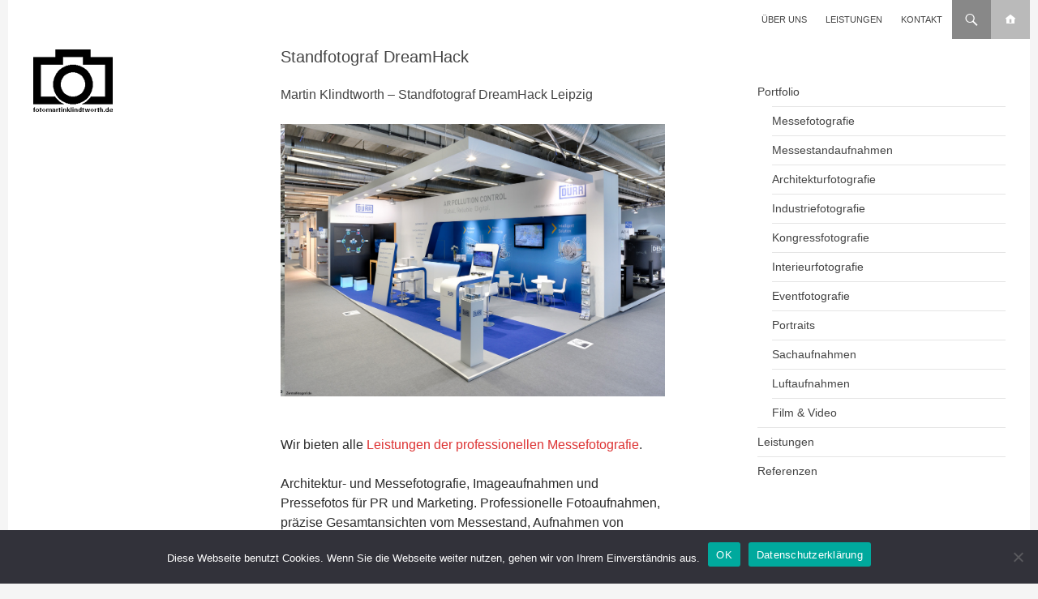

--- FILE ---
content_type: text/html; charset=UTF-8
request_url: https://www.fotomartinklindtworth.de/standfotograf-dreamhack/
body_size: 14753
content:
<!DOCTYPE html>
<!--[if IE 7]>
<html class="ie ie7" lang="de-DE" id="html">
<![endif]-->
<!--[if IE 8]>
<html class="ie ie8" lang="de-DE" id="html">
<![endif]-->
<!--[if !(IE 7) | !(IE 8) ]><!-->
<html lang="de-DE" id="html">
<!--<![endif]-->
<head>
	<meta charset="UTF-8">
	<meta name="viewport" content="width=device-width">
	<title>Standfotograf DreamHack | Messefotografie | Messestandaufnahmen</title>
	<link rel="profile" href="http://gmpg.org/xfn/11">
	<link rel="pingback" href="https://www.fotomartinklindtworth.de/rdg9sCdI_fmk/xmlrpc.php">
	<link href="//netdna.bootstrapcdn.com/font-awesome/4.0.3/css/font-awesome.css" rel="stylesheet">
	<!--[if lt IE 9]>
	<script src="https://www.fotomartinklindtworth.de/rdg9sCdI_fmk/wp-content/themes/twentyfourteen/js/html5.js"></script>
	<![endif]-->
	<meta name='robots' content='index, follow, max-image-preview:large, max-snippet:-1, max-video-preview:-1' />

	<!-- This site is optimized with the Yoast SEO plugin v26.4 - https://yoast.com/wordpress/plugins/seo/ -->
	<meta name="description" content="Wir bieten alle Leistungen der professionellen Standfotografie für Messebauer, Designer, Architekten oder Aussteller. Standfotograf DreamHack Leipzig." />
	<link rel="canonical" href="https://www.fotomartinklindtworth.de/standfotograf-dreamhack/" />
	<meta property="og:locale" content="de_DE" />
	<meta property="og:type" content="article" />
	<meta property="og:title" content="Standfotograf DreamHack | Messefotografie | Messestandaufnahmen" />
	<meta property="og:description" content="Wir bieten alle Leistungen der professionellen Standfotografie für Messebauer, Designer, Architekten oder Aussteller. Standfotograf DreamHack Leipzig." />
	<meta property="og:url" content="https://www.fotomartinklindtworth.de/standfotograf-dreamhack/" />
	<meta property="og:site_name" content="Fotograf | MARTIN KLINDTWORTH" />
	<meta property="article:modified_time" content="2020-03-19T18:16:05+00:00" />
	<script type="application/ld+json" class="yoast-schema-graph">{"@context":"https://schema.org","@graph":[{"@type":"WebPage","@id":"https://www.fotomartinklindtworth.de/standfotograf-dreamhack/","url":"https://www.fotomartinklindtworth.de/standfotograf-dreamhack/","name":"Standfotograf DreamHack | Messefotografie | Messestandaufnahmen","isPartOf":{"@id":"https://www.fotomartinklindtworth.de/#website"},"datePublished":"2018-01-15T21:58:45+00:00","dateModified":"2020-03-19T18:16:05+00:00","description":"Wir bieten alle Leistungen der professionellen Standfotografie für Messebauer, Designer, Architekten oder Aussteller. Standfotograf DreamHack Leipzig.","breadcrumb":{"@id":"https://www.fotomartinklindtworth.de/standfotograf-dreamhack/#breadcrumb"},"inLanguage":"de","potentialAction":[{"@type":"ReadAction","target":["https://www.fotomartinklindtworth.de/standfotograf-dreamhack/"]}]},{"@type":"BreadcrumbList","@id":"https://www.fotomartinklindtworth.de/standfotograf-dreamhack/#breadcrumb","itemListElement":[{"@type":"ListItem","position":1,"name":"Startseite","item":"https://www.fotomartinklindtworth.de/"},{"@type":"ListItem","position":2,"name":"Standfotograf DreamHack"}]},{"@type":"WebSite","@id":"https://www.fotomartinklindtworth.de/#website","url":"https://www.fotomartinklindtworth.de/","name":"Fotograf | MARTIN KLINDTWORTH","description":"Messefotografie | Eventfotografie | Industriefotografie","potentialAction":[{"@type":"SearchAction","target":{"@type":"EntryPoint","urlTemplate":"https://www.fotomartinklindtworth.de/?s={search_term_string}"},"query-input":{"@type":"PropertyValueSpecification","valueRequired":true,"valueName":"search_term_string"}}],"inLanguage":"de"}]}</script>
	<!-- / Yoast SEO plugin. -->


<link rel="alternate" type="application/rss+xml" title="Fotograf | MARTIN KLINDTWORTH &raquo; Feed" href="https://www.fotomartinklindtworth.de/feed/"/>
<link rel="alternate" title="oEmbed (JSON)" type="application/json+oembed" href="https://www.fotomartinklindtworth.de/wp-json/oembed/1.0/embed?url=https%3A%2F%2Fwww.fotomartinklindtworth.de%2Fstandfotograf-dreamhack%2F&#038;lang=de" />
<link rel="alternate" title="oEmbed (XML)" type="text/xml+oembed" href="https://www.fotomartinklindtworth.de/wp-json/oembed/1.0/embed?url=https%3A%2F%2Fwww.fotomartinklindtworth.de%2Fstandfotograf-dreamhack%2F&#038;format=xml&#038;lang=de" />
		<!-- This site uses the Google Analytics by MonsterInsights plugin v9.10.0 - Using Analytics tracking - https://www.monsterinsights.com/ -->
							<script src="//www.googletagmanager.com/gtag/js?id=G-MLJQCMLFR8"  data-cfasync="false" data-wpfc-render="false" async></script>
			<script data-cfasync="false" data-wpfc-render="false">
				var mi_version = '9.10.0';
				var mi_track_user = true;
				var mi_no_track_reason = '';
								var MonsterInsightsDefaultLocations = {"page_location":"https:\/\/www.fotomartinklindtworth.de\/standfotograf-dreamhack\/"};
								if ( typeof MonsterInsightsPrivacyGuardFilter === 'function' ) {
					var MonsterInsightsLocations = (typeof MonsterInsightsExcludeQuery === 'object') ? MonsterInsightsPrivacyGuardFilter( MonsterInsightsExcludeQuery ) : MonsterInsightsPrivacyGuardFilter( MonsterInsightsDefaultLocations );
				} else {
					var MonsterInsightsLocations = (typeof MonsterInsightsExcludeQuery === 'object') ? MonsterInsightsExcludeQuery : MonsterInsightsDefaultLocations;
				}

								var disableStrs = [
										'ga-disable-G-MLJQCMLFR8',
									];

				/* Function to detect opted out users */
				function __gtagTrackerIsOptedOut() {
					for (var index = 0; index < disableStrs.length; index++) {
						if (document.cookie.indexOf(disableStrs[index] + '=true') > -1) {
							return true;
						}
					}

					return false;
				}

				/* Disable tracking if the opt-out cookie exists. */
				if (__gtagTrackerIsOptedOut()) {
					for (var index = 0; index < disableStrs.length; index++) {
						window[disableStrs[index]] = true;
					}
				}

				/* Opt-out function */
				function __gtagTrackerOptout() {
					for (var index = 0; index < disableStrs.length; index++) {
						document.cookie = disableStrs[index] + '=true; expires=Thu, 31 Dec 2099 23:59:59 UTC; path=/';
						window[disableStrs[index]] = true;
					}
				}

				if ('undefined' === typeof gaOptout) {
					function gaOptout() {
						__gtagTrackerOptout();
					}
				}
								window.dataLayer = window.dataLayer || [];

				window.MonsterInsightsDualTracker = {
					helpers: {},
					trackers: {},
				};
				if (mi_track_user) {
					function __gtagDataLayer() {
						dataLayer.push(arguments);
					}

					function __gtagTracker(type, name, parameters) {
						if (!parameters) {
							parameters = {};
						}

						if (parameters.send_to) {
							__gtagDataLayer.apply(null, arguments);
							return;
						}

						if (type === 'event') {
														parameters.send_to = monsterinsights_frontend.v4_id;
							var hookName = name;
							if (typeof parameters['event_category'] !== 'undefined') {
								hookName = parameters['event_category'] + ':' + name;
							}

							if (typeof MonsterInsightsDualTracker.trackers[hookName] !== 'undefined') {
								MonsterInsightsDualTracker.trackers[hookName](parameters);
							} else {
								__gtagDataLayer('event', name, parameters);
							}
							
						} else {
							__gtagDataLayer.apply(null, arguments);
						}
					}

					__gtagTracker('js', new Date());
					__gtagTracker('set', {
						'developer_id.dZGIzZG': true,
											});
					if ( MonsterInsightsLocations.page_location ) {
						__gtagTracker('set', MonsterInsightsLocations);
					}
										__gtagTracker('config', 'G-MLJQCMLFR8', {"forceSSL":"true"} );
										window.gtag = __gtagTracker;										(function () {
						/* https://developers.google.com/analytics/devguides/collection/analyticsjs/ */
						/* ga and __gaTracker compatibility shim. */
						var noopfn = function () {
							return null;
						};
						var newtracker = function () {
							return new Tracker();
						};
						var Tracker = function () {
							return null;
						};
						var p = Tracker.prototype;
						p.get = noopfn;
						p.set = noopfn;
						p.send = function () {
							var args = Array.prototype.slice.call(arguments);
							args.unshift('send');
							__gaTracker.apply(null, args);
						};
						var __gaTracker = function () {
							var len = arguments.length;
							if (len === 0) {
								return;
							}
							var f = arguments[len - 1];
							if (typeof f !== 'object' || f === null || typeof f.hitCallback !== 'function') {
								if ('send' === arguments[0]) {
									var hitConverted, hitObject = false, action;
									if ('event' === arguments[1]) {
										if ('undefined' !== typeof arguments[3]) {
											hitObject = {
												'eventAction': arguments[3],
												'eventCategory': arguments[2],
												'eventLabel': arguments[4],
												'value': arguments[5] ? arguments[5] : 1,
											}
										}
									}
									if ('pageview' === arguments[1]) {
										if ('undefined' !== typeof arguments[2]) {
											hitObject = {
												'eventAction': 'page_view',
												'page_path': arguments[2],
											}
										}
									}
									if (typeof arguments[2] === 'object') {
										hitObject = arguments[2];
									}
									if (typeof arguments[5] === 'object') {
										Object.assign(hitObject, arguments[5]);
									}
									if ('undefined' !== typeof arguments[1].hitType) {
										hitObject = arguments[1];
										if ('pageview' === hitObject.hitType) {
											hitObject.eventAction = 'page_view';
										}
									}
									if (hitObject) {
										action = 'timing' === arguments[1].hitType ? 'timing_complete' : hitObject.eventAction;
										hitConverted = mapArgs(hitObject);
										__gtagTracker('event', action, hitConverted);
									}
								}
								return;
							}

							function mapArgs(args) {
								var arg, hit = {};
								var gaMap = {
									'eventCategory': 'event_category',
									'eventAction': 'event_action',
									'eventLabel': 'event_label',
									'eventValue': 'event_value',
									'nonInteraction': 'non_interaction',
									'timingCategory': 'event_category',
									'timingVar': 'name',
									'timingValue': 'value',
									'timingLabel': 'event_label',
									'page': 'page_path',
									'location': 'page_location',
									'title': 'page_title',
									'referrer' : 'page_referrer',
								};
								for (arg in args) {
																		if (!(!args.hasOwnProperty(arg) || !gaMap.hasOwnProperty(arg))) {
										hit[gaMap[arg]] = args[arg];
									} else {
										hit[arg] = args[arg];
									}
								}
								return hit;
							}

							try {
								f.hitCallback();
							} catch (ex) {
							}
						};
						__gaTracker.create = newtracker;
						__gaTracker.getByName = newtracker;
						__gaTracker.getAll = function () {
							return [];
						};
						__gaTracker.remove = noopfn;
						__gaTracker.loaded = true;
						window['__gaTracker'] = __gaTracker;
					})();
									} else {
										console.log("");
					(function () {
						function __gtagTracker() {
							return null;
						}

						window['__gtagTracker'] = __gtagTracker;
						window['gtag'] = __gtagTracker;
					})();
									}
			</script>
							<!-- / Google Analytics by MonsterInsights -->
		<style id='wp-img-auto-sizes-contain-inline-css'>
img:is([sizes=auto i],[sizes^="auto," i]){contain-intrinsic-size:3000px 1500px}
/*# sourceURL=wp-img-auto-sizes-contain-inline-css */
</style>
<style id='wp-emoji-styles-inline-css'>

	img.wp-smiley, img.emoji {
		display: inline !important;
		border: none !important;
		box-shadow: none !important;
		height: 1em !important;
		width: 1em !important;
		margin: 0 0.07em !important;
		vertical-align: -0.1em !important;
		background: none !important;
		padding: 0 !important;
	}
/*# sourceURL=wp-emoji-styles-inline-css */
</style>
<style id='wp-block-library-inline-css'>
:root{--wp-block-synced-color:#7a00df;--wp-block-synced-color--rgb:122,0,223;--wp-bound-block-color:var(--wp-block-synced-color);--wp-editor-canvas-background:#ddd;--wp-admin-theme-color:#007cba;--wp-admin-theme-color--rgb:0,124,186;--wp-admin-theme-color-darker-10:#006ba1;--wp-admin-theme-color-darker-10--rgb:0,107,160.5;--wp-admin-theme-color-darker-20:#005a87;--wp-admin-theme-color-darker-20--rgb:0,90,135;--wp-admin-border-width-focus:2px}@media (min-resolution:192dpi){:root{--wp-admin-border-width-focus:1.5px}}.wp-element-button{cursor:pointer}:root .has-very-light-gray-background-color{background-color:#eee}:root .has-very-dark-gray-background-color{background-color:#313131}:root .has-very-light-gray-color{color:#eee}:root .has-very-dark-gray-color{color:#313131}:root .has-vivid-green-cyan-to-vivid-cyan-blue-gradient-background{background:linear-gradient(135deg,#00d084,#0693e3)}:root .has-purple-crush-gradient-background{background:linear-gradient(135deg,#34e2e4,#4721fb 50%,#ab1dfe)}:root .has-hazy-dawn-gradient-background{background:linear-gradient(135deg,#faaca8,#dad0ec)}:root .has-subdued-olive-gradient-background{background:linear-gradient(135deg,#fafae1,#67a671)}:root .has-atomic-cream-gradient-background{background:linear-gradient(135deg,#fdd79a,#004a59)}:root .has-nightshade-gradient-background{background:linear-gradient(135deg,#330968,#31cdcf)}:root .has-midnight-gradient-background{background:linear-gradient(135deg,#020381,#2874fc)}:root{--wp--preset--font-size--normal:16px;--wp--preset--font-size--huge:42px}.has-regular-font-size{font-size:1em}.has-larger-font-size{font-size:2.625em}.has-normal-font-size{font-size:var(--wp--preset--font-size--normal)}.has-huge-font-size{font-size:var(--wp--preset--font-size--huge)}.has-text-align-center{text-align:center}.has-text-align-left{text-align:left}.has-text-align-right{text-align:right}.has-fit-text{white-space:nowrap!important}#end-resizable-editor-section{display:none}.aligncenter{clear:both}.items-justified-left{justify-content:flex-start}.items-justified-center{justify-content:center}.items-justified-right{justify-content:flex-end}.items-justified-space-between{justify-content:space-between}.screen-reader-text{border:0;clip-path:inset(50%);height:1px;margin:-1px;overflow:hidden;padding:0;position:absolute;width:1px;word-wrap:normal!important}.screen-reader-text:focus{background-color:#ddd;clip-path:none;color:#444;display:block;font-size:1em;height:auto;left:5px;line-height:normal;padding:15px 23px 14px;text-decoration:none;top:5px;width:auto;z-index:100000}html :where(.has-border-color){border-style:solid}html :where([style*=border-top-color]){border-top-style:solid}html :where([style*=border-right-color]){border-right-style:solid}html :where([style*=border-bottom-color]){border-bottom-style:solid}html :where([style*=border-left-color]){border-left-style:solid}html :where([style*=border-width]){border-style:solid}html :where([style*=border-top-width]){border-top-style:solid}html :where([style*=border-right-width]){border-right-style:solid}html :where([style*=border-bottom-width]){border-bottom-style:solid}html :where([style*=border-left-width]){border-left-style:solid}html :where(img[class*=wp-image-]){height:auto;max-width:100%}:where(figure){margin:0 0 1em}html :where(.is-position-sticky){--wp-admin--admin-bar--position-offset:var(--wp-admin--admin-bar--height,0px)}@media screen and (max-width:600px){html :where(.is-position-sticky){--wp-admin--admin-bar--position-offset:0px}}

/*# sourceURL=wp-block-library-inline-css */
</style><style id='global-styles-inline-css'>
:root{--wp--preset--aspect-ratio--square: 1;--wp--preset--aspect-ratio--4-3: 4/3;--wp--preset--aspect-ratio--3-4: 3/4;--wp--preset--aspect-ratio--3-2: 3/2;--wp--preset--aspect-ratio--2-3: 2/3;--wp--preset--aspect-ratio--16-9: 16/9;--wp--preset--aspect-ratio--9-16: 9/16;--wp--preset--color--black: #000;--wp--preset--color--cyan-bluish-gray: #abb8c3;--wp--preset--color--white: #fff;--wp--preset--color--pale-pink: #f78da7;--wp--preset--color--vivid-red: #cf2e2e;--wp--preset--color--luminous-vivid-orange: #ff6900;--wp--preset--color--luminous-vivid-amber: #fcb900;--wp--preset--color--light-green-cyan: #7bdcb5;--wp--preset--color--vivid-green-cyan: #00d084;--wp--preset--color--pale-cyan-blue: #8ed1fc;--wp--preset--color--vivid-cyan-blue: #0693e3;--wp--preset--color--vivid-purple: #9b51e0;--wp--preset--color--green: #24890d;--wp--preset--color--dark-gray: #2b2b2b;--wp--preset--color--medium-gray: #767676;--wp--preset--color--light-gray: #f5f5f5;--wp--preset--gradient--vivid-cyan-blue-to-vivid-purple: linear-gradient(135deg,rgb(6,147,227) 0%,rgb(155,81,224) 100%);--wp--preset--gradient--light-green-cyan-to-vivid-green-cyan: linear-gradient(135deg,rgb(122,220,180) 0%,rgb(0,208,130) 100%);--wp--preset--gradient--luminous-vivid-amber-to-luminous-vivid-orange: linear-gradient(135deg,rgb(252,185,0) 0%,rgb(255,105,0) 100%);--wp--preset--gradient--luminous-vivid-orange-to-vivid-red: linear-gradient(135deg,rgb(255,105,0) 0%,rgb(207,46,46) 100%);--wp--preset--gradient--very-light-gray-to-cyan-bluish-gray: linear-gradient(135deg,rgb(238,238,238) 0%,rgb(169,184,195) 100%);--wp--preset--gradient--cool-to-warm-spectrum: linear-gradient(135deg,rgb(74,234,220) 0%,rgb(151,120,209) 20%,rgb(207,42,186) 40%,rgb(238,44,130) 60%,rgb(251,105,98) 80%,rgb(254,248,76) 100%);--wp--preset--gradient--blush-light-purple: linear-gradient(135deg,rgb(255,206,236) 0%,rgb(152,150,240) 100%);--wp--preset--gradient--blush-bordeaux: linear-gradient(135deg,rgb(254,205,165) 0%,rgb(254,45,45) 50%,rgb(107,0,62) 100%);--wp--preset--gradient--luminous-dusk: linear-gradient(135deg,rgb(255,203,112) 0%,rgb(199,81,192) 50%,rgb(65,88,208) 100%);--wp--preset--gradient--pale-ocean: linear-gradient(135deg,rgb(255,245,203) 0%,rgb(182,227,212) 50%,rgb(51,167,181) 100%);--wp--preset--gradient--electric-grass: linear-gradient(135deg,rgb(202,248,128) 0%,rgb(113,206,126) 100%);--wp--preset--gradient--midnight: linear-gradient(135deg,rgb(2,3,129) 0%,rgb(40,116,252) 100%);--wp--preset--font-size--small: 13px;--wp--preset--font-size--medium: 20px;--wp--preset--font-size--large: 36px;--wp--preset--font-size--x-large: 42px;--wp--preset--spacing--20: 0.44rem;--wp--preset--spacing--30: 0.67rem;--wp--preset--spacing--40: 1rem;--wp--preset--spacing--50: 1.5rem;--wp--preset--spacing--60: 2.25rem;--wp--preset--spacing--70: 3.38rem;--wp--preset--spacing--80: 5.06rem;--wp--preset--shadow--natural: 6px 6px 9px rgba(0, 0, 0, 0.2);--wp--preset--shadow--deep: 12px 12px 50px rgba(0, 0, 0, 0.4);--wp--preset--shadow--sharp: 6px 6px 0px rgba(0, 0, 0, 0.2);--wp--preset--shadow--outlined: 6px 6px 0px -3px rgb(255, 255, 255), 6px 6px rgb(0, 0, 0);--wp--preset--shadow--crisp: 6px 6px 0px rgb(0, 0, 0);}:where(.is-layout-flex){gap: 0.5em;}:where(.is-layout-grid){gap: 0.5em;}body .is-layout-flex{display: flex;}.is-layout-flex{flex-wrap: wrap;align-items: center;}.is-layout-flex > :is(*, div){margin: 0;}body .is-layout-grid{display: grid;}.is-layout-grid > :is(*, div){margin: 0;}:where(.wp-block-columns.is-layout-flex){gap: 2em;}:where(.wp-block-columns.is-layout-grid){gap: 2em;}:where(.wp-block-post-template.is-layout-flex){gap: 1.25em;}:where(.wp-block-post-template.is-layout-grid){gap: 1.25em;}.has-black-color{color: var(--wp--preset--color--black) !important;}.has-cyan-bluish-gray-color{color: var(--wp--preset--color--cyan-bluish-gray) !important;}.has-white-color{color: var(--wp--preset--color--white) !important;}.has-pale-pink-color{color: var(--wp--preset--color--pale-pink) !important;}.has-vivid-red-color{color: var(--wp--preset--color--vivid-red) !important;}.has-luminous-vivid-orange-color{color: var(--wp--preset--color--luminous-vivid-orange) !important;}.has-luminous-vivid-amber-color{color: var(--wp--preset--color--luminous-vivid-amber) !important;}.has-light-green-cyan-color{color: var(--wp--preset--color--light-green-cyan) !important;}.has-vivid-green-cyan-color{color: var(--wp--preset--color--vivid-green-cyan) !important;}.has-pale-cyan-blue-color{color: var(--wp--preset--color--pale-cyan-blue) !important;}.has-vivid-cyan-blue-color{color: var(--wp--preset--color--vivid-cyan-blue) !important;}.has-vivid-purple-color{color: var(--wp--preset--color--vivid-purple) !important;}.has-black-background-color{background-color: var(--wp--preset--color--black) !important;}.has-cyan-bluish-gray-background-color{background-color: var(--wp--preset--color--cyan-bluish-gray) !important;}.has-white-background-color{background-color: var(--wp--preset--color--white) !important;}.has-pale-pink-background-color{background-color: var(--wp--preset--color--pale-pink) !important;}.has-vivid-red-background-color{background-color: var(--wp--preset--color--vivid-red) !important;}.has-luminous-vivid-orange-background-color{background-color: var(--wp--preset--color--luminous-vivid-orange) !important;}.has-luminous-vivid-amber-background-color{background-color: var(--wp--preset--color--luminous-vivid-amber) !important;}.has-light-green-cyan-background-color{background-color: var(--wp--preset--color--light-green-cyan) !important;}.has-vivid-green-cyan-background-color{background-color: var(--wp--preset--color--vivid-green-cyan) !important;}.has-pale-cyan-blue-background-color{background-color: var(--wp--preset--color--pale-cyan-blue) !important;}.has-vivid-cyan-blue-background-color{background-color: var(--wp--preset--color--vivid-cyan-blue) !important;}.has-vivid-purple-background-color{background-color: var(--wp--preset--color--vivid-purple) !important;}.has-black-border-color{border-color: var(--wp--preset--color--black) !important;}.has-cyan-bluish-gray-border-color{border-color: var(--wp--preset--color--cyan-bluish-gray) !important;}.has-white-border-color{border-color: var(--wp--preset--color--white) !important;}.has-pale-pink-border-color{border-color: var(--wp--preset--color--pale-pink) !important;}.has-vivid-red-border-color{border-color: var(--wp--preset--color--vivid-red) !important;}.has-luminous-vivid-orange-border-color{border-color: var(--wp--preset--color--luminous-vivid-orange) !important;}.has-luminous-vivid-amber-border-color{border-color: var(--wp--preset--color--luminous-vivid-amber) !important;}.has-light-green-cyan-border-color{border-color: var(--wp--preset--color--light-green-cyan) !important;}.has-vivid-green-cyan-border-color{border-color: var(--wp--preset--color--vivid-green-cyan) !important;}.has-pale-cyan-blue-border-color{border-color: var(--wp--preset--color--pale-cyan-blue) !important;}.has-vivid-cyan-blue-border-color{border-color: var(--wp--preset--color--vivid-cyan-blue) !important;}.has-vivid-purple-border-color{border-color: var(--wp--preset--color--vivid-purple) !important;}.has-vivid-cyan-blue-to-vivid-purple-gradient-background{background: var(--wp--preset--gradient--vivid-cyan-blue-to-vivid-purple) !important;}.has-light-green-cyan-to-vivid-green-cyan-gradient-background{background: var(--wp--preset--gradient--light-green-cyan-to-vivid-green-cyan) !important;}.has-luminous-vivid-amber-to-luminous-vivid-orange-gradient-background{background: var(--wp--preset--gradient--luminous-vivid-amber-to-luminous-vivid-orange) !important;}.has-luminous-vivid-orange-to-vivid-red-gradient-background{background: var(--wp--preset--gradient--luminous-vivid-orange-to-vivid-red) !important;}.has-very-light-gray-to-cyan-bluish-gray-gradient-background{background: var(--wp--preset--gradient--very-light-gray-to-cyan-bluish-gray) !important;}.has-cool-to-warm-spectrum-gradient-background{background: var(--wp--preset--gradient--cool-to-warm-spectrum) !important;}.has-blush-light-purple-gradient-background{background: var(--wp--preset--gradient--blush-light-purple) !important;}.has-blush-bordeaux-gradient-background{background: var(--wp--preset--gradient--blush-bordeaux) !important;}.has-luminous-dusk-gradient-background{background: var(--wp--preset--gradient--luminous-dusk) !important;}.has-pale-ocean-gradient-background{background: var(--wp--preset--gradient--pale-ocean) !important;}.has-electric-grass-gradient-background{background: var(--wp--preset--gradient--electric-grass) !important;}.has-midnight-gradient-background{background: var(--wp--preset--gradient--midnight) !important;}.has-small-font-size{font-size: var(--wp--preset--font-size--small) !important;}.has-medium-font-size{font-size: var(--wp--preset--font-size--medium) !important;}.has-large-font-size{font-size: var(--wp--preset--font-size--large) !important;}.has-x-large-font-size{font-size: var(--wp--preset--font-size--x-large) !important;}
/*# sourceURL=global-styles-inline-css */
</style>

<style id='classic-theme-styles-inline-css'>
/*! This file is auto-generated */
.wp-block-button__link{color:#fff;background-color:#32373c;border-radius:9999px;box-shadow:none;text-decoration:none;padding:calc(.667em + 2px) calc(1.333em + 2px);font-size:1.125em}.wp-block-file__button{background:#32373c;color:#fff;text-decoration:none}
/*# sourceURL=/wp-includes/css/classic-themes.min.css */
</style>
<link rel='stylesheet' id='cookie-notice-front-css' href='https://www.fotomartinklindtworth.de/rdg9sCdI_fmk/wp-content/plugins/cookie-notice/css/front.min.css?ver=2.5.9' media='all' />
<link rel='stylesheet' id='parent-style-css' href='https://www.fotomartinklindtworth.de/rdg9sCdI_fmk/wp-content/themes/twentyfourteen/style.css?ver=6.9' media='all' />
<link rel='stylesheet' id='child-style-css' href='https://www.fotomartinklindtworth.de/rdg9sCdI_fmk/wp-content/themes/fmk/style.css?ver=6.9' media='all' />
<link rel='stylesheet' id='twentyfourteen-lato-css' href='https://www.fotomartinklindtworth.de/rdg9sCdI_fmk/wp-content/themes/twentyfourteen/fonts/font-lato.css?ver=20230328' media='all' />
<link rel='stylesheet' id='genericons-css' href='https://www.fotomartinklindtworth.de/rdg9sCdI_fmk/wp-content/themes/twentyfourteen/genericons/genericons.css?ver=3.0.3' media='all' />
<link rel='stylesheet' id='twentyfourteen-style-css' href='https://www.fotomartinklindtworth.de/rdg9sCdI_fmk/wp-content/themes/fmk/style.css?ver=20250715' media='all' />
<link rel='stylesheet' id='twentyfourteen-block-style-css' href='https://www.fotomartinklindtworth.de/rdg9sCdI_fmk/wp-content/themes/twentyfourteen/css/blocks.css?ver=20250715' media='all' />
<link rel='stylesheet' id='arve-css' href='https://www.fotomartinklindtworth.de/rdg9sCdI_fmk/wp-content/plugins/advanced-responsive-video-embedder/build/main.css?ver=10.8.1' media='all' />
<link rel='stylesheet' id='msl-main-css' href='https://www.fotomartinklindtworth.de/rdg9sCdI_fmk/wp-content/plugins/master-slider/public/assets/css/masterslider.main.css?ver=3.11.0' media='all' />
<link rel='stylesheet' id='msl-custom-css' href='https://www.fotomartinklindtworth.de/rdg9sCdI_fmk/wp-content/uploads/master-slider/custom.css?ver=68.6' media='all' />
<link rel='stylesheet' id='cf7cf-style-css' href='https://www.fotomartinklindtworth.de/rdg9sCdI_fmk/wp-content/plugins/cf7-conditional-fields/style.css?ver=2.6.6' media='all' />
<link rel='stylesheet' id='ics-calendar-css' href='https://www.fotomartinklindtworth.de/rdg9sCdI_fmk/wp-content/plugins/ics-calendar/assets/style.min.css?ver=11.7.0.1' media='all' />
<script src="https://www.fotomartinklindtworth.de/rdg9sCdI_fmk/wp-content/plugins/google-analytics-for-wordpress/assets/js/frontend-gtag.min.js?ver=9.10.0" id="monsterinsights-frontend-script-js" async data-wp-strategy="async"></script>
<script data-cfasync="false" data-wpfc-render="false" id='monsterinsights-frontend-script-js-extra'>var monsterinsights_frontend = {"js_events_tracking":"true","download_extensions":"doc,pdf,ppt,zip,xls,docx,pptx,xlsx","inbound_paths":"[]","home_url":"https:\/\/www.fotomartinklindtworth.de","hash_tracking":"false","v4_id":"G-MLJQCMLFR8"};</script>
<script id="cookie-notice-front-js-before">
var cnArgs = {"ajaxUrl":"https:\/\/www.fotomartinklindtworth.de\/rdg9sCdI_fmk\/wp-admin\/admin-ajax.php","nonce":"be84f6f7db","hideEffect":"fade","position":"bottom","onScroll":false,"onScrollOffset":100,"onClick":false,"cookieName":"cookie_notice_accepted","cookieTime":2592000,"cookieTimeRejected":2592000,"globalCookie":false,"redirection":false,"cache":false,"revokeCookies":false,"revokeCookiesOpt":"automatic"};

//# sourceURL=cookie-notice-front-js-before
</script>
<script src="https://www.fotomartinklindtworth.de/rdg9sCdI_fmk/wp-content/plugins/cookie-notice/js/front.min.js?ver=2.5.9" id="cookie-notice-front-js"></script>
<script src="https://www.fotomartinklindtworth.de/rdg9sCdI_fmk/wp-includes/js/jquery/jquery.min.js?ver=3.7.1" id="jquery-core-js"></script>
<script src="https://www.fotomartinklindtworth.de/rdg9sCdI_fmk/wp-includes/js/jquery/jquery-migrate.min.js?ver=3.4.1" id="jquery-migrate-js"></script>
<script src="https://www.fotomartinklindtworth.de/rdg9sCdI_fmk/wp-content/themes/twentyfourteen/js/functions.js?ver=20230526" id="twentyfourteen-script-js" defer data-wp-strategy="defer"></script>
<link rel="https://api.w.org/" href="https://www.fotomartinklindtworth.de/wp-json/" /><link rel="alternate" title="JSON" type="application/json" href="https://www.fotomartinklindtworth.de/wp-json/wp/v2/pages/6780" /><link rel="EditURI" type="application/rsd+xml" title="RSD" href="https://www.fotomartinklindtworth.de/rdg9sCdI_fmk/xmlrpc.php?rsd" />
<meta name="generator" content="WordPress 6.9" />
<link rel='shortlink' href='https://www.fotomartinklindtworth.de/?p=6780' />
<script>var ms_grabbing_curosr = 'https://www.fotomartinklindtworth.de/rdg9sCdI_fmk/wp-content/plugins/master-slider/public/assets/css/common/grabbing.cur', ms_grab_curosr = 'https://www.fotomartinklindtworth.de/rdg9sCdI_fmk/wp-content/plugins/master-slider/public/assets/css/common/grab.cur';</script>
<meta name="generator" content="MasterSlider 3.11.0 - Responsive Touch Image Slider | avt.li/msf" />

<script type='text/javascript'>
function addLink() {
    var selection = window.getSelection();
    var htmlDiv = document.createElement("div");
    for (var i = 0; i < selection.rangeCount; ++i) {
        htmlDiv.appendChild(selection.getRangeAt(i).cloneContents());
    }
    var selectionHTML = htmlDiv.innerHTML;
    var pagelink = "<br/><br/>-> <a href='"+document.location.href+"'>"+document.location.href+"</a>";
    var copytext = selectionHTML + pagelink;
    
    var newdiv = document.createElement('div');
    newdiv.style.position = 'absolute';
    newdiv.style.left = '-99999px';
    
    document.body.appendChild(newdiv);
    newdiv.innerHTML = copytext;
    selection.selectAllChildren(newdiv);
    window.setTimeout(function () { document.body.removeChild(newdiv); }, 0);
}
document.oncopy = addLink
</script>

<style>
	.site-header, #secondary, .site:before, .primary-navigation li a, .primary-navigation ul ul a,.primary-navigation ul ul li a { background-color:  #ffffff; }
	.site-footer { background-color:  #dfdfdf; }
	h1,h2,h3,h4,h5,h6 { color: #444444; }
	.primary-navigation li:hover > a,.primary-navigation ul ul a:hover,.primary-navigation li.focus > a,.primary-navigation li:active > a,.primary-navigation ul ul,.primary-navigation ul ul li.focus > a, input[type="submit"] {
		background-color: #dd3333;
		color: #ffffff; }
	p { color: #444444; }
	a, .site-title a, .entry-title a, .post-navigation a, .footer-sidebar .widget a { color: #dd3333; }
	.site-navigation .current_page_item > a, .content-sidebar .widget a, .primary-navigation li a, .primary-navigation ul ul a,.primary-navigation ul ul li a { color: #444444; }
	a:hover, .site-title a:hover, .entry-title a:hover, .post-navigation a:hover, .entry-meta a:hover, .content-sidebar .widget a:hover, .footer-sidebar .widget a:hover { color: #dd3333; }
	input[type="submit"]:hover {
		background-color: #dd3333;
		color: #ffffff; }
	.entry-meta .tag-links a { background-color: #767676; }
	
	.menu-toggle:before {
		color: #767676;
	}
	.menu-toggle:hover {
		background-color: #dd3333;
		color: #ffffff;
	}
	
	.search-toggle {
		background-color: #888888;
	}
	.search-toggle:before {
		color: #ffffff;
	}	
	.search-toggle:hover,
	.search-toggle.active,
	.search-box {
		background-color: #dd3333;
	}
	.search-box .search-field {
		background-color: #ffffff;
	}

	.home-button {
		background-color: #bababa;
	}
	.home-button:before {
		color: #ffffff;
	}
	.home-button:hover {
		background-color: #dd3333;
	}

	.icon-socialmedia {
		color: #888888;
	}
	.icon-socialmedia:hover {
		color: #dd3333;
	}
</style>

		<style type="text/css" id="twentyfourteen-header-css">
				.site-title,
		.site-description {
			clip-path: inset(50%);
			position: absolute;
		}
				</style>
		<link rel="icon" href="https://www.fotomartinklindtworth.de/rdg9sCdI_fmk/wp-content/uploads/logos/fotomartinklindtworth-150x150.png" sizes="32x32" />
<link rel="icon" href="https://www.fotomartinklindtworth.de/rdg9sCdI_fmk/wp-content/uploads/logos/fotomartinklindtworth.png" sizes="192x192" />
<link rel="apple-touch-icon" href="https://www.fotomartinklindtworth.de/rdg9sCdI_fmk/wp-content/uploads/logos/fotomartinklindtworth.png" />
<meta name="msapplication-TileImage" content="https://www.fotomartinklindtworth.de/rdg9sCdI_fmk/wp-content/uploads/logos/fotomartinklindtworth.png" />
		<style id="wp-custom-css">
			.grecaptcha-badge { visibility: hidden; }		</style>
		</head>

<body class="wp-singular page-template-default page page-id-6780 wp-embed-responsive wp-theme-twentyfourteen wp-child-theme-fmk cookies-not-set _masterslider _ms_version_3.11.0 masthead-fixed footer-widgets singular">
<div id="page" class="hfeed site">
	
	<header id="masthead" class="site-header" role="banner">
		<div class="header-main">
			<h1 class="site-title"><a href="https://www.fotomartinklindtworth.de/" rel="home">Fotograf | MARTIN KLINDTWORTH</a></h1>

			<div id="home-button">
				<a class="home-button" href="https://www.fotomartinklindtworth.de/" rel="home"></a>
			</div>
			
			<div class="search-toggle">
				<a href="#search-container" class="screen-reader-text">Suchen</a>
			</div>

			<nav id="primary-navigation" class="site-navigation primary-navigation" role="navigation">
				<h1 class="menu-toggle"></h1>
				<a class="screen-reader-text skip-link" href="#content">Zum Inhalt springen</a>
				<div class="menu-header-menu-de-container"><ul id="menu-header-menu-de" class="nav-menu"><li id="menu-item-52" class="menu-item menu-item-type-post_type menu-item-object-page menu-item-52"><a href="https://www.fotomartinklindtworth.de/ueber-uns/">Über uns</a></li>
<li id="menu-item-11250" class="menu-item menu-item-type-post_type menu-item-object-page menu-item-11250"><a href="https://www.fotomartinklindtworth.de/leistungen/">Leistungen</a></li>
<li id="menu-item-174" class="menu-item menu-item-type-post_type menu-item-object-page menu-item-174"><a href="https://www.fotomartinklindtworth.de/kontakt/">Kontakt</a></li>
</ul></div>			</nav>
		</div>

		<div id="search-container" class="search-box-wrapper hide">
			<div class="search-box">
				<form role="search" method="get" class="search-form" action="https://www.fotomartinklindtworth.de/">
				<label>
					<span class="screen-reader-text">Suche nach:</span>
					<input type="search" class="search-field" placeholder="Suchen …" value="" name="s" />
				</label>
				<input type="submit" class="search-submit" value="Suchen" />
			</form>			</div>
		</div>
	</header><!-- #masthead -->

	<div id="main" class="site-main">

<div id="main-content" class="main-content">

	<div id="primary" class="content-area">
		<div id="content" class="site-content" role="main">

			
<article id="post-6780" class="post-6780 page type-page status-publish">
	<header class="entry-header"><h1 class="entry-title">Standfotograf DreamHack</h1></header><!-- .entry-header -->
	<div class="entry-content">
		<p>Martin Klindtworth – Standfotograf DreamHack Leipzig</p>

		<!-- MasterSlider -->
		<div id="P_MS693c9905a84b5" class="master-slider-parent msl ms-parent-id-25" style="max-width:800px;">

			
			<!-- MasterSlider Main -->
			<div id="MS693c9905a84b5" class="master-slider ms-skin-default" >
				 				 
				<div  class="ms-slide" data-delay="1.5" data-fill-mode="fill"  >
					<img decoding="async" src="https://www.fotomartinklindtworth.de/rdg9sCdI_fmk/wp-content/plugins/master-slider/public/assets/css/blank.gif" alt="" title="" data-src="https://www.fotomartinklindtworth.de/rdg9sCdI_fmk/wp-content/uploads/messefotografie/standfotos/standfotograf-fotomartinklindtworth-018.jpg" />
	<a href="http:"     ></a>


	<div class="ms-thumb" ><div class="ms-tab-context"><div class="&quot;ms-tab-context&quot;"></div></div>
</div>
				</div>
				<div  class="ms-slide" data-delay="1.5" data-fill-mode="fill"  >
					<img decoding="async" src="https://www.fotomartinklindtworth.de/rdg9sCdI_fmk/wp-content/plugins/master-slider/public/assets/css/blank.gif" alt="" title="" data-src="https://www.fotomartinklindtworth.de/rdg9sCdI_fmk/wp-content/uploads/messefotografie/standfotos/standfotograf-martin-klindtworth-024.jpg" />
	<a href="http:"     ></a>


	<div class="ms-thumb" ><div class="ms-tab-context"><div class="&quot;ms-tab-context&quot;"></div></div>
</div>
				</div>
				<div  class="ms-slide" data-delay="1.5" data-fill-mode="fill"  >
					<img decoding="async" src="https://www.fotomartinklindtworth.de/rdg9sCdI_fmk/wp-content/plugins/master-slider/public/assets/css/blank.gif" alt="" title="" data-src="https://www.fotomartinklindtworth.de/rdg9sCdI_fmk/wp-content/uploads/messefotografie/standfotos/standfotograf-fotomartinklindtworth-002.jpg" />
	<a href="http:"     ></a>


	<div class="ms-thumb" ><div class="ms-tab-context"><div class="&quot;ms-tab-context&quot;"></div></div>
</div>
				</div>
				<div  class="ms-slide" data-delay="1.5" data-fill-mode="fill"  >
					<img decoding="async" src="https://www.fotomartinklindtworth.de/rdg9sCdI_fmk/wp-content/plugins/master-slider/public/assets/css/blank.gif" alt="" title="" data-src="https://www.fotomartinklindtworth.de/rdg9sCdI_fmk/wp-content/uploads/messefotografie/standfotos/standfotograf-martin-klindtworth-027.jpg" />
	<a href="http:"     ></a>


	<div class="ms-thumb" ><div class="ms-tab-context"><div class="&quot;ms-tab-context&quot;"></div></div>
</div>
				</div>
				<div  class="ms-slide" data-delay="1.5" data-fill-mode="fill"  >
					<img decoding="async" src="https://www.fotomartinklindtworth.de/rdg9sCdI_fmk/wp-content/plugins/master-slider/public/assets/css/blank.gif" alt="" title="" data-src="https://www.fotomartinklindtworth.de/rdg9sCdI_fmk/wp-content/uploads/messefotografie/standfotos/standfotograf-fotomartinklindtworth-021.jpg" />
	<a href="http:"     ></a>


	<div class="ms-thumb" ><div class="ms-tab-context"><div class="&quot;ms-tab-context&quot;"></div></div>
</div>
				</div>
				<div  class="ms-slide" data-delay="1.5" data-fill-mode="fill"  >
					<img decoding="async" src="https://www.fotomartinklindtworth.de/rdg9sCdI_fmk/wp-content/plugins/master-slider/public/assets/css/blank.gif" alt="" title="" data-src="https://www.fotomartinklindtworth.de/rdg9sCdI_fmk/wp-content/uploads/messefotografie/standfotos/standfotograf-fotomartinklindtworth-022.jpg" />
	<a href="http:"     ></a>


	<div class="ms-thumb" ><div class="ms-tab-context"><div class="&quot;ms-tab-context&quot;"></div></div>
</div>
				</div>
				<div  class="ms-slide" data-delay="1.5" data-fill-mode="fill"  >
					<img decoding="async" src="https://www.fotomartinklindtworth.de/rdg9sCdI_fmk/wp-content/plugins/master-slider/public/assets/css/blank.gif" alt="" title="" data-src="https://www.fotomartinklindtworth.de/rdg9sCdI_fmk/wp-content/uploads/messefotografie/standfotos/standfotograf-fotomartinklindtworth-015.jpg" />
	<a href="http:"     ></a>


	<div class="ms-thumb" ><div class="ms-tab-context"><div class="&quot;ms-tab-context&quot;"></div></div>
</div>
				</div>
				<div  class="ms-slide" data-delay="1.5" data-fill-mode="fill"  >
					<img decoding="async" src="https://www.fotomartinklindtworth.de/rdg9sCdI_fmk/wp-content/plugins/master-slider/public/assets/css/blank.gif" alt="" title="" data-src="https://www.fotomartinklindtworth.de/rdg9sCdI_fmk/wp-content/uploads/messefotografie/standfotos/standfotograf-martin-klindtworth-026.jpg" />
	<a href="http:"     ></a>


	<div class="ms-thumb" ><div class="ms-tab-context"><div class="&quot;ms-tab-context&quot;"></div></div>
</div>
				</div>
				<div  class="ms-slide" data-delay="1.5" data-fill-mode="fill"  >
					<img decoding="async" src="https://www.fotomartinklindtworth.de/rdg9sCdI_fmk/wp-content/plugins/master-slider/public/assets/css/blank.gif" alt="" title="" data-src="https://www.fotomartinklindtworth.de/rdg9sCdI_fmk/wp-content/uploads/messefotografie/standfotos/standfotograf-martin-klindtworth-025.jpg" />
	<a href="http:"     ></a>


	<div class="ms-thumb" ><div class="ms-tab-context"><div class="&quot;ms-tab-context&quot;"></div></div>
</div>
				</div>
				<div  class="ms-slide" data-delay="1.5" data-fill-mode="fill"  >
					<img decoding="async" src="https://www.fotomartinklindtworth.de/rdg9sCdI_fmk/wp-content/plugins/master-slider/public/assets/css/blank.gif" alt="" title="" data-src="https://www.fotomartinklindtworth.de/rdg9sCdI_fmk/wp-content/uploads/messefotografie/standfotos/standfotograf-fotomartinklindtworth-020.jpg" />
	<a href="http:"     ></a>


	<div class="ms-thumb" ><div class="ms-tab-context"><div class="&quot;ms-tab-context&quot;"></div></div>
</div>
				</div>
				<div  class="ms-slide" data-delay="1.5" data-fill-mode="fill"  >
					<img decoding="async" src="https://www.fotomartinklindtworth.de/rdg9sCdI_fmk/wp-content/plugins/master-slider/public/assets/css/blank.gif" alt="" title="" data-src="https://www.fotomartinklindtworth.de/rdg9sCdI_fmk/wp-content/uploads/messefotografie/standfotos/standfotograf-fotomartinklindtworth-019.jpg" />
	<a href="http:"     ></a>


	<div class="ms-thumb" ><div class="ms-tab-context"><div class="&quot;ms-tab-context&quot;"></div></div>
</div>
				</div>
				<div  class="ms-slide" data-delay="1.5" data-fill-mode="fill"  >
					<img decoding="async" src="https://www.fotomartinklindtworth.de/rdg9sCdI_fmk/wp-content/plugins/master-slider/public/assets/css/blank.gif" alt="" title="" data-src="https://www.fotomartinklindtworth.de/rdg9sCdI_fmk/wp-content/uploads/messefotografie/standfotos/standfotograf-fotomartinklindtworth-004.jpg" />
	<a href="http:"     ></a>


	<div class="ms-thumb" ><div class="ms-tab-context"><div class="&quot;ms-tab-context&quot;"></div></div>
</div>
				</div>
				<div  class="ms-slide" data-delay="1.5" data-fill-mode="fill"  >
					<img decoding="async" src="https://www.fotomartinklindtworth.de/rdg9sCdI_fmk/wp-content/plugins/master-slider/public/assets/css/blank.gif" alt="" title="" data-src="https://www.fotomartinklindtworth.de/rdg9sCdI_fmk/wp-content/uploads/messefotografie/standfotos/standfotograf-fotomartinklindtworth-016.jpg" />
	<a href="http:"     ></a>


	<div class="ms-thumb" ><div class="ms-tab-context"><div class="&quot;ms-tab-context&quot;"></div></div>
</div>
				</div>
				<div  class="ms-slide" data-delay="1.5" data-fill-mode="fill"  >
					<img decoding="async" src="https://www.fotomartinklindtworth.de/rdg9sCdI_fmk/wp-content/plugins/master-slider/public/assets/css/blank.gif" alt="" title="" data-src="https://www.fotomartinklindtworth.de/rdg9sCdI_fmk/wp-content/uploads/messefotografie/standfotos/standfotograf-martin-klindtworth-023.jpg" />
	<a href="http:"     ></a>


	<div class="ms-thumb" ><div class="ms-tab-context"><div class="&quot;ms-tab-context&quot;"></div></div>
</div>
				</div>
				<div  class="ms-slide" data-delay="1.5" data-fill-mode="fill"  >
					<img decoding="async" src="https://www.fotomartinklindtworth.de/rdg9sCdI_fmk/wp-content/plugins/master-slider/public/assets/css/blank.gif" alt="" title="" data-src="https://www.fotomartinklindtworth.de/rdg9sCdI_fmk/wp-content/uploads/messefotografie/standfotos/standfotograf-fotomartinklindtworth-005.jpg" />
	<a href="http:"     ></a>


	<div class="ms-thumb" ><div class="ms-tab-context"><div class="&quot;ms-tab-context&quot;"></div></div>
</div>
				</div>
				<div  class="ms-slide" data-delay="1.5" data-fill-mode="fill"  >
					<img decoding="async" src="https://www.fotomartinklindtworth.de/rdg9sCdI_fmk/wp-content/plugins/master-slider/public/assets/css/blank.gif" alt="" title="" data-src="https://www.fotomartinklindtworth.de/rdg9sCdI_fmk/wp-content/uploads/messefotografie/standfotos/standfotograf-fotomartinklindtworth-006.jpg" />
	<a href="http:"     ></a>


	<div class="ms-thumb" ><div class="ms-tab-context"><div class="&quot;ms-tab-context&quot;"></div></div>
</div>
				</div>
				<div  class="ms-slide" data-delay="1.5" data-fill-mode="fill"  >
					<img decoding="async" src="https://www.fotomartinklindtworth.de/rdg9sCdI_fmk/wp-content/plugins/master-slider/public/assets/css/blank.gif" alt="" title="" data-src="https://www.fotomartinklindtworth.de/rdg9sCdI_fmk/wp-content/uploads/messefotografie/standfotos/standfotograf-fotomartinklindtworth-003.jpg" />
	<a href="http:"     ></a>


	<div class="ms-thumb" ><div class="ms-tab-context"><div class="&quot;ms-tab-context&quot;"></div></div>
</div>
				</div>
				<div  class="ms-slide" data-delay="1.5" data-fill-mode="fill"  >
					<img decoding="async" src="https://www.fotomartinklindtworth.de/rdg9sCdI_fmk/wp-content/plugins/master-slider/public/assets/css/blank.gif" alt="" title="" data-src="https://www.fotomartinklindtworth.de/rdg9sCdI_fmk/wp-content/uploads/messefotografie/standfotos/standfotograf-fotomartinklindtworth-007.jpg" />
	<a href="http:"     ></a>


	<div class="ms-thumb" ><div class="ms-tab-context"><div class="&quot;ms-tab-context&quot;"></div></div>
</div>
				</div>
				<div  class="ms-slide" data-delay="1.5" data-fill-mode="fill"  >
					<img decoding="async" src="https://www.fotomartinklindtworth.de/rdg9sCdI_fmk/wp-content/plugins/master-slider/public/assets/css/blank.gif" alt="" title="" data-src="https://www.fotomartinklindtworth.de/rdg9sCdI_fmk/wp-content/uploads/messefotografie/standfotos/standfotograf-fotomartinklindtworth-010.jpg" />
	<a href="http:"     ></a>


	<div class="ms-thumb" ><div class="ms-tab-context"><div class="&quot;ms-tab-context&quot;"></div></div>
</div>
				</div>
				<div  class="ms-slide" data-delay="1.5" data-fill-mode="fill"  >
					<img decoding="async" src="https://www.fotomartinklindtworth.de/rdg9sCdI_fmk/wp-content/plugins/master-slider/public/assets/css/blank.gif" alt="" title="" data-src="https://www.fotomartinklindtworth.de/rdg9sCdI_fmk/wp-content/uploads/messefotografie/standfotos/standfotograf-fotomartinklindtworth-011.jpg" />
	<a href="http:"     ></a>


	<div class="ms-thumb" ><div class="ms-tab-context"><div class="&quot;ms-tab-context&quot;"></div></div>
</div>
				</div>
				<div  class="ms-slide" data-delay="1.5" data-fill-mode="fill"  >
					<img decoding="async" src="https://www.fotomartinklindtworth.de/rdg9sCdI_fmk/wp-content/plugins/master-slider/public/assets/css/blank.gif" alt="" title="" data-src="https://www.fotomartinklindtworth.de/rdg9sCdI_fmk/wp-content/uploads/messefotografie/standfotos/standfotograf-fotomartinklindtworth-012.jpg" />
	<a href="http:"     ></a>


	<div class="ms-thumb" ><div class="ms-tab-context"><div class="&quot;ms-tab-context&quot;"></div></div>
</div>
				</div>
				<div  class="ms-slide" data-delay="1.5" data-fill-mode="fill"  >
					<img decoding="async" src="https://www.fotomartinklindtworth.de/rdg9sCdI_fmk/wp-content/plugins/master-slider/public/assets/css/blank.gif" alt="" title="" data-src="https://www.fotomartinklindtworth.de/rdg9sCdI_fmk/wp-content/uploads/messefotografie/standfotos/standfotograf-fotomartinklindtworth-013.jpg" />
	<a href="http:"     ></a>


	<div class="ms-thumb" ><div class="ms-tab-context"><div class="&quot;ms-tab-context&quot;"></div></div>
</div>
				</div>
				<div  class="ms-slide" data-delay="1.5" data-fill-mode="fill"  >
					<img decoding="async" src="https://www.fotomartinklindtworth.de/rdg9sCdI_fmk/wp-content/plugins/master-slider/public/assets/css/blank.gif" alt="" title="" data-src="https://www.fotomartinklindtworth.de/rdg9sCdI_fmk/wp-content/uploads/messefotografie/standfotos/standfotograf-fotomartinklindtworth-014.jpg" />
	<a href="http:"     ></a>


	<div class="ms-thumb" ><div class="ms-tab-context"><div class="&quot;ms-tab-context&quot;"></div></div>
</div>
				</div>
				<div  class="ms-slide" data-delay="1.5" data-fill-mode="fill"  >
					<img decoding="async" src="https://www.fotomartinklindtworth.de/rdg9sCdI_fmk/wp-content/plugins/master-slider/public/assets/css/blank.gif" alt="" title="" data-src="https://www.fotomartinklindtworth.de/rdg9sCdI_fmk/wp-content/uploads/messefotografie/standfotos/standfotograf-fotomartinklindtworth-017.jpg" />
	<a href="http:"     ></a>


	<div class="ms-thumb" ><div class="ms-tab-context"><div class="&quot;ms-tab-context&quot;"></div></div>
</div>
				</div>

			</div>
			<!-- END MasterSlider Main -->

			 
		</div>
		<!-- END MasterSlider -->

		<script>
		(function ( $ ) {
			"use strict";

			$(function () {
				var masterslider_84b5 = new MasterSlider();

				// slider controls
				masterslider_84b5.control('arrows'     ,{ autohide:true, overVideo:true  });
				// slider setup
				masterslider_84b5.setup("MS693c9905a84b5", {
						width           : 699,
						height          : 496,
						minHeight       : 0,
						space           : 0,
						start           : 1,
						grabCursor      : true,
						swipe           : true,
						mouse           : true,
						layout          : "boxed",
						wheel           : false,
						autoplay        : true,
						instantStartLayers:false,
						loop            : true,
						shuffle         : false,
						preload         : 0,
						heightLimit     : true,
						autoHeight      : false,
						smoothHeight    : true,
						endPause        : false,
						overPause       : true,
						fillMode        : "fill",
						centerControls  : true,
						startOnAppear   : false,
						layersMode      : "center",
						hideLayers      : false,
						fullscreenMargin: 0,
						speed           : 20,
						dir             : "h",
						parallaxMode    : 'swipe',
						view            : "basic"
				});

				
				window.masterslider_instances = window.masterslider_instances || [];
				window.masterslider_instances.push( masterslider_84b5 );
			 });

		})(jQuery);
		</script>


<p>&nbsp;</p>
Wir bieten alle <a href="http://www.fotomartinklindtworth.de/anfrage-messefotografie/">Leistungen der professionellen Messefotografie</a>.<br />
<br />
Architektur- und Messefotografie, Imageaufnahmen und Pressefotos für PR und Marketing. Professionelle Fotoaufnahmen, präzise Gesamtansichten vom Messestand, Aufnahmen von Exponaten, architektonische Details und 360°-VR-Fotografie. Filmaufnahmen von beweglichen Elementen des Messestandes oder mit bewegter Kamera, zum Beispiel als Videorundgang. Die Aufnahmen machen wir ohne Menschen oder mit Publikum und Personal.<br />
<br />
Bilder für Planer, Designer, Architekten, Messebauer, Veranstalter oder Aussteller für Dokumentations- und Kommunikationszwecke. Wir fotografieren und filmen Standbauten jeder Größe und in jeder Bauweise.<br />
<br />
<p>Wir fotografieren auf der DreamHack Hannover 2023, der deutschen Plattform des schwedischen DreamHack, dem weltweit größten digitalen Festival, sowie an vielen weiteren deutschen und internationalen Standorten. Die Beispielfotos zeigen Bilder unterschiedlicher Veranstaltungen, wir sind branchenunabhängig tätig. Bitte kontaktieren Sie uns rechtzeitig vor Ausstellungsbeginn. Gerne können Sie das <a href="http://www.fotomartinklindtworth.de/anfrage-standbaufotografie/">Kontaktformular</a> für Ihre Anfrage nutzen.<br />
<br />
Siehe auch: <br />
• <a href="https://www.fotomartinklindtworth.de/messefotografie/">Messefotografie</a><br />
• <a href="https://www.fotomartinklindtworth.de/interieurfotografie/">Interieurfotografie</a><br />
• <a href="https://www.fotomartinklindtworth.de/architekturfotografie/">Architekturfotografie</a><br /></p>
	</div><!-- .entry-content -->
</article><!-- #post-6780 -->

		</div><!-- #content -->
	</div><!-- #primary -->
	<div id="content-sidebar" class="content-sidebar widget-area" role="complementary">
	<aside id="nav_menu-6" class="widget widget_nav_menu"><nav class="menu-portfolio-menu-3-container" aria-label="Menü"><ul id="menu-portfolio-menu-3" class="menu"><li id="menu-item-148" class="menu-item menu-item-type-post_type menu-item-object-page menu-item-home menu-item-has-children menu-item-148"><a href="https://www.fotomartinklindtworth.de/">Portfolio</a>
<ul class="sub-menu">
	<li id="menu-item-145" class="menu-item menu-item-type-post_type menu-item-object-page menu-item-145"><a href="https://www.fotomartinklindtworth.de/messefotografie/">Messefotografie</a></li>
	<li id="menu-item-6841" class="menu-item menu-item-type-post_type menu-item-object-page menu-item-6841"><a href="https://www.fotomartinklindtworth.de/messestandaufnahmen/">Messestandaufnahmen</a></li>
	<li id="menu-item-141" class="menu-item menu-item-type-post_type menu-item-object-page menu-item-141"><a href="https://www.fotomartinklindtworth.de/architekturfotografie/">Architekturfotografie</a></li>
	<li id="menu-item-142" class="menu-item menu-item-type-post_type menu-item-object-page menu-item-142"><a href="https://www.fotomartinklindtworth.de/industriefotografie/">Industriefotografie</a></li>
	<li id="menu-item-144" class="menu-item menu-item-type-post_type menu-item-object-page menu-item-144"><a href="https://www.fotomartinklindtworth.de/kongressfotografie/">Kongressfotografie</a></li>
	<li id="menu-item-143" class="menu-item menu-item-type-post_type menu-item-object-page menu-item-143"><a href="https://www.fotomartinklindtworth.de/interieurfotografie/">Interieurfotografie</a></li>
	<li id="menu-item-721" class="menu-item menu-item-type-post_type menu-item-object-page menu-item-721"><a href="https://www.fotomartinklindtworth.de/eventfotografie/">Eventfotografie</a></li>
	<li id="menu-item-146" class="menu-item menu-item-type-post_type menu-item-object-page menu-item-146"><a href="https://www.fotomartinklindtworth.de/portraits/">Portraits</a></li>
	<li id="menu-item-147" class="menu-item menu-item-type-post_type menu-item-object-page menu-item-147"><a href="https://www.fotomartinklindtworth.de/sachaufnahmen/">Sachaufnahmen</a></li>
	<li id="menu-item-10570" class="menu-item menu-item-type-post_type menu-item-object-page menu-item-10570"><a href="https://www.fotomartinklindtworth.de/luftaufnahmen/">Luftaufnahmen</a></li>
	<li id="menu-item-17315" class="menu-item menu-item-type-post_type menu-item-object-page menu-item-17315"><a href="https://www.fotomartinklindtworth.de/film-und-video/">Film &#038; Video</a></li>
</ul>
</li>
<li id="menu-item-149" class="menu-item menu-item-type-post_type menu-item-object-page menu-item-149"><a href="https://www.fotomartinklindtworth.de/leistungen/">Leistungen</a></li>
<li id="menu-item-150" class="menu-item menu-item-type-post_type menu-item-object-page menu-item-150"><a href="https://www.fotomartinklindtworth.de/referenzen/">Referenzen</a></li>
</ul></nav></aside></div><!-- #content-sidebar -->
</div><!-- #main-content -->

<div id="secondary">
		<h2 class="site-description">Messefotografie | Eventfotografie | Industriefotografie</h2>
	
	
		<div id="primary-sidebar" class="primary-sidebar widget-area" role="complementary">
		<aside id="widget_sp_image-2" class="widget widget_sp_image"><a href="https://www.fotomartinklindtworth.de" target="_self" class="widget_sp_image-image-link"><img width="100" height="79" alt="Das Logo von fotomartinklindtworth.de zeigt eine stilisierte Kamera, darunter ist die URL angegeben" class="attachment-full" style="max-width: 100%;" src="https://www.fotomartinklindtworth.de/rdg9sCdI_fmk/wp-content/uploads/logos/fotomartinklindtworth.gif" /></a></aside>	</div><!-- #primary-sidebar -->
	</div><!-- #secondary -->

		</div><!-- #main -->

		<footer id="colophon" class="site-footer" role="contentinfo">

			
<div id="supplementary">
	<div id="footer-sidebar" class="footer-sidebar widget-area" role="complementary">
		<aside id="nav_menu-7" class="widget widget_nav_menu"><nav class="menu-footer-menu-de-container" aria-label="Menü"><ul id="menu-footer-menu-de" class="menu"><li id="menu-item-41" class="menu-item menu-item-type-post_type menu-item-object-page menu-item-41"><a href="https://www.fotomartinklindtworth.de/impressum/">Impressum</a></li>
<li id="menu-item-178" class="menu-item menu-item-type-post_type menu-item-object-page menu-item-178"><a href="https://www.fotomartinklindtworth.de/kontakt/">Kontakt</a></li>
<li id="menu-item-342-en" class="lang-item lang-item-11 lang-item-en no-translation lang-item-first menu-item menu-item-type-custom menu-item-object-custom menu-item-342-en"><a href="https://www.fotomartinklindtworth.de/en/" hreflang="en-US" lang="en-US">en | de</a></li>
</ul></nav></aside>	</div><!-- #footer-sidebar -->
</div><!-- #supplementary -->

			<div class="site-info">
				<p>&copy; 2025 Martin Klindtworth.
				All rights reserved.</p>
			</div><!-- .site-info -->
		</footer><!-- #colophon -->
	</div><!-- #page -->

	<script type="speculationrules">
{"prefetch":[{"source":"document","where":{"and":[{"href_matches":"/*"},{"not":{"href_matches":["/rdg9sCdI_fmk/wp-*.php","/rdg9sCdI_fmk/wp-admin/*","/rdg9sCdI_fmk/wp-content/uploads/*","/rdg9sCdI_fmk/wp-content/*","/rdg9sCdI_fmk/wp-content/plugins/*","/rdg9sCdI_fmk/wp-content/themes/fmk/*","/rdg9sCdI_fmk/wp-content/themes/twentyfourteen/*","/*\\?(.+)"]}},{"not":{"selector_matches":"a[rel~=\"nofollow\"]"}},{"not":{"selector_matches":".no-prefetch, .no-prefetch a"}}]},"eagerness":"conservative"}]}
</script>
<!-- Matomo -->
<script>
  var _paq = window._paq = window._paq || [];
  /* tracker methods like "setCustomDimension" should be called before "trackPageView" */
  _paq.push(['trackPageView']);
  _paq.push(['enableLinkTracking']);
  (function() {
    var u="https://www.fotomartinklindtworth.de/piwik_analyse/";
    _paq.push(['setTrackerUrl', u+'piwik.php']);
    _paq.push(['setSiteId', '2']);
    var d=document, g=d.createElement('script'), s=d.getElementsByTagName('script')[0];
    g.async=true; g.src=u+'piwik.js'; s.parentNode.insertBefore(g,s);
  })();
</script>
<!-- End Matomo Code -->
<noscript><p><img referrerpolicy="no-referrer-when-downgrade" src="https://www.fotomartinklindtworth.de/piwik_analyse/piwik.php?idsite=2&rec=1" style="border:0;" alt="" /></p></noscript>
<script src="https://www.fotomartinklindtworth.de/rdg9sCdI_fmk/wp-includes/js/imagesloaded.min.js?ver=5.0.0" id="imagesloaded-js"></script>
<script src="https://www.fotomartinklindtworth.de/rdg9sCdI_fmk/wp-includes/js/masonry.min.js?ver=4.2.2" id="masonry-js"></script>
<script src="https://www.fotomartinklindtworth.de/rdg9sCdI_fmk/wp-includes/js/jquery/jquery.masonry.min.js?ver=3.1.2b" id="jquery-masonry-js"></script>
<script src="https://www.fotomartinklindtworth.de/rdg9sCdI_fmk/wp-includes/js/dist/hooks.min.js?ver=dd5603f07f9220ed27f1" id="wp-hooks-js"></script>
<script src="https://www.fotomartinklindtworth.de/rdg9sCdI_fmk/wp-includes/js/dist/i18n.min.js?ver=c26c3dc7bed366793375" id="wp-i18n-js"></script>
<script id="wp-i18n-js-after">
wp.i18n.setLocaleData( { 'text direction\u0004ltr': [ 'ltr' ] } );
//# sourceURL=wp-i18n-js-after
</script>
<script src="https://www.fotomartinklindtworth.de/rdg9sCdI_fmk/wp-content/plugins/contact-form-7/includes/swv/js/index.js?ver=6.1.3" id="swv-js"></script>
<script id="contact-form-7-js-translations">
( function( domain, translations ) {
	var localeData = translations.locale_data[ domain ] || translations.locale_data.messages;
	localeData[""].domain = domain;
	wp.i18n.setLocaleData( localeData, domain );
} )( "contact-form-7", {"translation-revision-date":"2025-10-26 03:25:04+0000","generator":"GlotPress\/4.0.3","domain":"messages","locale_data":{"messages":{"":{"domain":"messages","plural-forms":"nplurals=2; plural=n != 1;","lang":"de"},"This contact form is placed in the wrong place.":["Dieses Kontaktformular wurde an der falschen Stelle platziert."],"Error:":["Fehler:"]}},"comment":{"reference":"includes\/js\/index.js"}} );
//# sourceURL=contact-form-7-js-translations
</script>
<script id="contact-form-7-js-before">
var wpcf7 = {
    "api": {
        "root": "https:\/\/www.fotomartinklindtworth.de\/wp-json\/",
        "namespace": "contact-form-7\/v1"
    }
};
//# sourceURL=contact-form-7-js-before
</script>
<script src="https://www.fotomartinklindtworth.de/rdg9sCdI_fmk/wp-content/plugins/contact-form-7/includes/js/index.js?ver=6.1.3" id="contact-form-7-js"></script>
<script id="wpcf7cf-scripts-js-extra">
var wpcf7cf_global_settings = {"ajaxurl":"https://www.fotomartinklindtworth.de/rdg9sCdI_fmk/wp-admin/admin-ajax.php"};
//# sourceURL=wpcf7cf-scripts-js-extra
</script>
<script src="https://www.fotomartinklindtworth.de/rdg9sCdI_fmk/wp-content/plugins/cf7-conditional-fields/js/scripts.js?ver=2.6.6" id="wpcf7cf-scripts-js"></script>
<script src="https://www.google.com/recaptcha/api.js?render=6LchPIAUAAAAAJU5_zG7imlJj5_0YHA47ZzqtSdz&amp;ver=3.0" id="google-recaptcha-js"></script>
<script src="https://www.fotomartinklindtworth.de/rdg9sCdI_fmk/wp-includes/js/dist/vendor/wp-polyfill.min.js?ver=3.15.0" id="wp-polyfill-js"></script>
<script id="wpcf7-recaptcha-js-before">
var wpcf7_recaptcha = {
    "sitekey": "6LchPIAUAAAAAJU5_zG7imlJj5_0YHA47ZzqtSdz",
    "actions": {
        "homepage": "homepage",
        "contactform": "contactform"
    }
};
//# sourceURL=wpcf7-recaptcha-js-before
</script>
<script src="https://www.fotomartinklindtworth.de/rdg9sCdI_fmk/wp-content/plugins/contact-form-7/modules/recaptcha/index.js?ver=6.1.3" id="wpcf7-recaptcha-js"></script>
<script src="https://www.fotomartinklindtworth.de/rdg9sCdI_fmk/wp-content/plugins/ics-calendar/assets/script.min.js?ver=11.7.0.1" id="ics-calendar-js"></script>
<script id="ics-calendar-js-after">
var r34ics_ajax_obj = {"ajaxurl":"https:\/\/www.fotomartinklindtworth.de\/rdg9sCdI_fmk\/wp-admin\/admin-ajax.php","r34ics_nonce":"00cb92b77e"};
var ics_calendar_i18n = {"hide_past_events":"Vergangene Termine ausblenden","show_past_events":"Vergangene Termine anzeigen"};
var r34ics_days_of_week_map = {"Sonntag":"So.","Montag":"Mo.","Dienstag":"Di.","Mittwoch":"Mi.","Donnerstag":"Do.","Freitag":"Fr.","Samstag":"Sa."};
var r34ics_transients_expiration_ms = 3600000; var r34ics_ajax_interval;
//# sourceURL=ics-calendar-js-after
</script>
<script src="https://www.fotomartinklindtworth.de/rdg9sCdI_fmk/wp-content/plugins/master-slider/public/assets/js/jquery.easing.min.js?ver=3.11.0" id="jquery-easing-js"></script>
<script src="https://www.fotomartinklindtworth.de/rdg9sCdI_fmk/wp-content/plugins/master-slider/public/assets/js/masterslider.min.js?ver=3.11.0" id="masterslider-core-js"></script>
<script id="wp-emoji-settings" type="application/json">
{"baseUrl":"https://s.w.org/images/core/emoji/17.0.2/72x72/","ext":".png","svgUrl":"https://s.w.org/images/core/emoji/17.0.2/svg/","svgExt":".svg","source":{"concatemoji":"https://www.fotomartinklindtworth.de/rdg9sCdI_fmk/wp-includes/js/wp-emoji-release.min.js?ver=6.9"}}
</script>
<script type="module">
/*! This file is auto-generated */
const a=JSON.parse(document.getElementById("wp-emoji-settings").textContent),o=(window._wpemojiSettings=a,"wpEmojiSettingsSupports"),s=["flag","emoji"];function i(e){try{var t={supportTests:e,timestamp:(new Date).valueOf()};sessionStorage.setItem(o,JSON.stringify(t))}catch(e){}}function c(e,t,n){e.clearRect(0,0,e.canvas.width,e.canvas.height),e.fillText(t,0,0);t=new Uint32Array(e.getImageData(0,0,e.canvas.width,e.canvas.height).data);e.clearRect(0,0,e.canvas.width,e.canvas.height),e.fillText(n,0,0);const a=new Uint32Array(e.getImageData(0,0,e.canvas.width,e.canvas.height).data);return t.every((e,t)=>e===a[t])}function p(e,t){e.clearRect(0,0,e.canvas.width,e.canvas.height),e.fillText(t,0,0);var n=e.getImageData(16,16,1,1);for(let e=0;e<n.data.length;e++)if(0!==n.data[e])return!1;return!0}function u(e,t,n,a){switch(t){case"flag":return n(e,"\ud83c\udff3\ufe0f\u200d\u26a7\ufe0f","\ud83c\udff3\ufe0f\u200b\u26a7\ufe0f")?!1:!n(e,"\ud83c\udde8\ud83c\uddf6","\ud83c\udde8\u200b\ud83c\uddf6")&&!n(e,"\ud83c\udff4\udb40\udc67\udb40\udc62\udb40\udc65\udb40\udc6e\udb40\udc67\udb40\udc7f","\ud83c\udff4\u200b\udb40\udc67\u200b\udb40\udc62\u200b\udb40\udc65\u200b\udb40\udc6e\u200b\udb40\udc67\u200b\udb40\udc7f");case"emoji":return!a(e,"\ud83e\u1fac8")}return!1}function f(e,t,n,a){let r;const o=(r="undefined"!=typeof WorkerGlobalScope&&self instanceof WorkerGlobalScope?new OffscreenCanvas(300,150):document.createElement("canvas")).getContext("2d",{willReadFrequently:!0}),s=(o.textBaseline="top",o.font="600 32px Arial",{});return e.forEach(e=>{s[e]=t(o,e,n,a)}),s}function r(e){var t=document.createElement("script");t.src=e,t.defer=!0,document.head.appendChild(t)}a.supports={everything:!0,everythingExceptFlag:!0},new Promise(t=>{let n=function(){try{var e=JSON.parse(sessionStorage.getItem(o));if("object"==typeof e&&"number"==typeof e.timestamp&&(new Date).valueOf()<e.timestamp+604800&&"object"==typeof e.supportTests)return e.supportTests}catch(e){}return null}();if(!n){if("undefined"!=typeof Worker&&"undefined"!=typeof OffscreenCanvas&&"undefined"!=typeof URL&&URL.createObjectURL&&"undefined"!=typeof Blob)try{var e="postMessage("+f.toString()+"("+[JSON.stringify(s),u.toString(),c.toString(),p.toString()].join(",")+"));",a=new Blob([e],{type:"text/javascript"});const r=new Worker(URL.createObjectURL(a),{name:"wpTestEmojiSupports"});return void(r.onmessage=e=>{i(n=e.data),r.terminate(),t(n)})}catch(e){}i(n=f(s,u,c,p))}t(n)}).then(e=>{for(const n in e)a.supports[n]=e[n],a.supports.everything=a.supports.everything&&a.supports[n],"flag"!==n&&(a.supports.everythingExceptFlag=a.supports.everythingExceptFlag&&a.supports[n]);var t;a.supports.everythingExceptFlag=a.supports.everythingExceptFlag&&!a.supports.flag,a.supports.everything||((t=a.source||{}).concatemoji?r(t.concatemoji):t.wpemoji&&t.twemoji&&(r(t.twemoji),r(t.wpemoji)))});
//# sourceURL=https://www.fotomartinklindtworth.de/rdg9sCdI_fmk/wp-includes/js/wp-emoji-loader.min.js
</script>

		<!-- Cookie Notice plugin v2.5.9 by Hu-manity.co https://hu-manity.co/ -->
		<div id="cookie-notice" role="dialog" class="cookie-notice-hidden cookie-revoke-hidden cn-position-bottom" aria-label="Cookie Notice" style="background-color: rgba(50,50,58,1);"><div class="cookie-notice-container" style="color: #fff"><span id="cn-notice-text" class="cn-text-container">Diese Webseite benutzt Cookies. Wenn Sie die Webseite weiter nutzen, gehen wir von Ihrem Einverständnis aus.</span><span id="cn-notice-buttons" class="cn-buttons-container"><button id="cn-accept-cookie" data-cookie-set="accept" class="cn-set-cookie cn-button" aria-label="OK" style="background-color: #00a99d">OK</button><button data-link-url="https://www.fotomartinklindtworth.de/datenschutzerklaerung/" data-link-target="_self" id="cn-more-info" class="cn-more-info cn-button" aria-label="Datenschutzerklärung" style="background-color: #00a99d">Datenschutzerklärung</button></span><button id="cn-close-notice" data-cookie-set="accept" class="cn-close-icon" aria-label="Nein"></button></div>
			
		</div>
		<!-- / Cookie Notice plugin --></body>
</html>

--- FILE ---
content_type: text/html; charset=utf-8
request_url: https://www.google.com/recaptcha/api2/anchor?ar=1&k=6LchPIAUAAAAAJU5_zG7imlJj5_0YHA47ZzqtSdz&co=aHR0cHM6Ly93d3cuZm90b21hcnRpbmtsaW5kdHdvcnRoLmRlOjQ0Mw..&hl=en&v=7gg7H51Q-naNfhmCP3_R47ho&size=invisible&anchor-ms=20000&execute-ms=15000&cb=a1g69jqpdz06
body_size: 48233
content:
<!DOCTYPE HTML><html dir="ltr" lang="en"><head><meta http-equiv="Content-Type" content="text/html; charset=UTF-8">
<meta http-equiv="X-UA-Compatible" content="IE=edge">
<title>reCAPTCHA</title>
<style type="text/css">
/* cyrillic-ext */
@font-face {
  font-family: 'Roboto';
  font-style: normal;
  font-weight: 400;
  font-stretch: 100%;
  src: url(//fonts.gstatic.com/s/roboto/v48/KFO7CnqEu92Fr1ME7kSn66aGLdTylUAMa3GUBHMdazTgWw.woff2) format('woff2');
  unicode-range: U+0460-052F, U+1C80-1C8A, U+20B4, U+2DE0-2DFF, U+A640-A69F, U+FE2E-FE2F;
}
/* cyrillic */
@font-face {
  font-family: 'Roboto';
  font-style: normal;
  font-weight: 400;
  font-stretch: 100%;
  src: url(//fonts.gstatic.com/s/roboto/v48/KFO7CnqEu92Fr1ME7kSn66aGLdTylUAMa3iUBHMdazTgWw.woff2) format('woff2');
  unicode-range: U+0301, U+0400-045F, U+0490-0491, U+04B0-04B1, U+2116;
}
/* greek-ext */
@font-face {
  font-family: 'Roboto';
  font-style: normal;
  font-weight: 400;
  font-stretch: 100%;
  src: url(//fonts.gstatic.com/s/roboto/v48/KFO7CnqEu92Fr1ME7kSn66aGLdTylUAMa3CUBHMdazTgWw.woff2) format('woff2');
  unicode-range: U+1F00-1FFF;
}
/* greek */
@font-face {
  font-family: 'Roboto';
  font-style: normal;
  font-weight: 400;
  font-stretch: 100%;
  src: url(//fonts.gstatic.com/s/roboto/v48/KFO7CnqEu92Fr1ME7kSn66aGLdTylUAMa3-UBHMdazTgWw.woff2) format('woff2');
  unicode-range: U+0370-0377, U+037A-037F, U+0384-038A, U+038C, U+038E-03A1, U+03A3-03FF;
}
/* math */
@font-face {
  font-family: 'Roboto';
  font-style: normal;
  font-weight: 400;
  font-stretch: 100%;
  src: url(//fonts.gstatic.com/s/roboto/v48/KFO7CnqEu92Fr1ME7kSn66aGLdTylUAMawCUBHMdazTgWw.woff2) format('woff2');
  unicode-range: U+0302-0303, U+0305, U+0307-0308, U+0310, U+0312, U+0315, U+031A, U+0326-0327, U+032C, U+032F-0330, U+0332-0333, U+0338, U+033A, U+0346, U+034D, U+0391-03A1, U+03A3-03A9, U+03B1-03C9, U+03D1, U+03D5-03D6, U+03F0-03F1, U+03F4-03F5, U+2016-2017, U+2034-2038, U+203C, U+2040, U+2043, U+2047, U+2050, U+2057, U+205F, U+2070-2071, U+2074-208E, U+2090-209C, U+20D0-20DC, U+20E1, U+20E5-20EF, U+2100-2112, U+2114-2115, U+2117-2121, U+2123-214F, U+2190, U+2192, U+2194-21AE, U+21B0-21E5, U+21F1-21F2, U+21F4-2211, U+2213-2214, U+2216-22FF, U+2308-230B, U+2310, U+2319, U+231C-2321, U+2336-237A, U+237C, U+2395, U+239B-23B7, U+23D0, U+23DC-23E1, U+2474-2475, U+25AF, U+25B3, U+25B7, U+25BD, U+25C1, U+25CA, U+25CC, U+25FB, U+266D-266F, U+27C0-27FF, U+2900-2AFF, U+2B0E-2B11, U+2B30-2B4C, U+2BFE, U+3030, U+FF5B, U+FF5D, U+1D400-1D7FF, U+1EE00-1EEFF;
}
/* symbols */
@font-face {
  font-family: 'Roboto';
  font-style: normal;
  font-weight: 400;
  font-stretch: 100%;
  src: url(//fonts.gstatic.com/s/roboto/v48/KFO7CnqEu92Fr1ME7kSn66aGLdTylUAMaxKUBHMdazTgWw.woff2) format('woff2');
  unicode-range: U+0001-000C, U+000E-001F, U+007F-009F, U+20DD-20E0, U+20E2-20E4, U+2150-218F, U+2190, U+2192, U+2194-2199, U+21AF, U+21E6-21F0, U+21F3, U+2218-2219, U+2299, U+22C4-22C6, U+2300-243F, U+2440-244A, U+2460-24FF, U+25A0-27BF, U+2800-28FF, U+2921-2922, U+2981, U+29BF, U+29EB, U+2B00-2BFF, U+4DC0-4DFF, U+FFF9-FFFB, U+10140-1018E, U+10190-1019C, U+101A0, U+101D0-101FD, U+102E0-102FB, U+10E60-10E7E, U+1D2C0-1D2D3, U+1D2E0-1D37F, U+1F000-1F0FF, U+1F100-1F1AD, U+1F1E6-1F1FF, U+1F30D-1F30F, U+1F315, U+1F31C, U+1F31E, U+1F320-1F32C, U+1F336, U+1F378, U+1F37D, U+1F382, U+1F393-1F39F, U+1F3A7-1F3A8, U+1F3AC-1F3AF, U+1F3C2, U+1F3C4-1F3C6, U+1F3CA-1F3CE, U+1F3D4-1F3E0, U+1F3ED, U+1F3F1-1F3F3, U+1F3F5-1F3F7, U+1F408, U+1F415, U+1F41F, U+1F426, U+1F43F, U+1F441-1F442, U+1F444, U+1F446-1F449, U+1F44C-1F44E, U+1F453, U+1F46A, U+1F47D, U+1F4A3, U+1F4B0, U+1F4B3, U+1F4B9, U+1F4BB, U+1F4BF, U+1F4C8-1F4CB, U+1F4D6, U+1F4DA, U+1F4DF, U+1F4E3-1F4E6, U+1F4EA-1F4ED, U+1F4F7, U+1F4F9-1F4FB, U+1F4FD-1F4FE, U+1F503, U+1F507-1F50B, U+1F50D, U+1F512-1F513, U+1F53E-1F54A, U+1F54F-1F5FA, U+1F610, U+1F650-1F67F, U+1F687, U+1F68D, U+1F691, U+1F694, U+1F698, U+1F6AD, U+1F6B2, U+1F6B9-1F6BA, U+1F6BC, U+1F6C6-1F6CF, U+1F6D3-1F6D7, U+1F6E0-1F6EA, U+1F6F0-1F6F3, U+1F6F7-1F6FC, U+1F700-1F7FF, U+1F800-1F80B, U+1F810-1F847, U+1F850-1F859, U+1F860-1F887, U+1F890-1F8AD, U+1F8B0-1F8BB, U+1F8C0-1F8C1, U+1F900-1F90B, U+1F93B, U+1F946, U+1F984, U+1F996, U+1F9E9, U+1FA00-1FA6F, U+1FA70-1FA7C, U+1FA80-1FA89, U+1FA8F-1FAC6, U+1FACE-1FADC, U+1FADF-1FAE9, U+1FAF0-1FAF8, U+1FB00-1FBFF;
}
/* vietnamese */
@font-face {
  font-family: 'Roboto';
  font-style: normal;
  font-weight: 400;
  font-stretch: 100%;
  src: url(//fonts.gstatic.com/s/roboto/v48/KFO7CnqEu92Fr1ME7kSn66aGLdTylUAMa3OUBHMdazTgWw.woff2) format('woff2');
  unicode-range: U+0102-0103, U+0110-0111, U+0128-0129, U+0168-0169, U+01A0-01A1, U+01AF-01B0, U+0300-0301, U+0303-0304, U+0308-0309, U+0323, U+0329, U+1EA0-1EF9, U+20AB;
}
/* latin-ext */
@font-face {
  font-family: 'Roboto';
  font-style: normal;
  font-weight: 400;
  font-stretch: 100%;
  src: url(//fonts.gstatic.com/s/roboto/v48/KFO7CnqEu92Fr1ME7kSn66aGLdTylUAMa3KUBHMdazTgWw.woff2) format('woff2');
  unicode-range: U+0100-02BA, U+02BD-02C5, U+02C7-02CC, U+02CE-02D7, U+02DD-02FF, U+0304, U+0308, U+0329, U+1D00-1DBF, U+1E00-1E9F, U+1EF2-1EFF, U+2020, U+20A0-20AB, U+20AD-20C0, U+2113, U+2C60-2C7F, U+A720-A7FF;
}
/* latin */
@font-face {
  font-family: 'Roboto';
  font-style: normal;
  font-weight: 400;
  font-stretch: 100%;
  src: url(//fonts.gstatic.com/s/roboto/v48/KFO7CnqEu92Fr1ME7kSn66aGLdTylUAMa3yUBHMdazQ.woff2) format('woff2');
  unicode-range: U+0000-00FF, U+0131, U+0152-0153, U+02BB-02BC, U+02C6, U+02DA, U+02DC, U+0304, U+0308, U+0329, U+2000-206F, U+20AC, U+2122, U+2191, U+2193, U+2212, U+2215, U+FEFF, U+FFFD;
}
/* cyrillic-ext */
@font-face {
  font-family: 'Roboto';
  font-style: normal;
  font-weight: 500;
  font-stretch: 100%;
  src: url(//fonts.gstatic.com/s/roboto/v48/KFO7CnqEu92Fr1ME7kSn66aGLdTylUAMa3GUBHMdazTgWw.woff2) format('woff2');
  unicode-range: U+0460-052F, U+1C80-1C8A, U+20B4, U+2DE0-2DFF, U+A640-A69F, U+FE2E-FE2F;
}
/* cyrillic */
@font-face {
  font-family: 'Roboto';
  font-style: normal;
  font-weight: 500;
  font-stretch: 100%;
  src: url(//fonts.gstatic.com/s/roboto/v48/KFO7CnqEu92Fr1ME7kSn66aGLdTylUAMa3iUBHMdazTgWw.woff2) format('woff2');
  unicode-range: U+0301, U+0400-045F, U+0490-0491, U+04B0-04B1, U+2116;
}
/* greek-ext */
@font-face {
  font-family: 'Roboto';
  font-style: normal;
  font-weight: 500;
  font-stretch: 100%;
  src: url(//fonts.gstatic.com/s/roboto/v48/KFO7CnqEu92Fr1ME7kSn66aGLdTylUAMa3CUBHMdazTgWw.woff2) format('woff2');
  unicode-range: U+1F00-1FFF;
}
/* greek */
@font-face {
  font-family: 'Roboto';
  font-style: normal;
  font-weight: 500;
  font-stretch: 100%;
  src: url(//fonts.gstatic.com/s/roboto/v48/KFO7CnqEu92Fr1ME7kSn66aGLdTylUAMa3-UBHMdazTgWw.woff2) format('woff2');
  unicode-range: U+0370-0377, U+037A-037F, U+0384-038A, U+038C, U+038E-03A1, U+03A3-03FF;
}
/* math */
@font-face {
  font-family: 'Roboto';
  font-style: normal;
  font-weight: 500;
  font-stretch: 100%;
  src: url(//fonts.gstatic.com/s/roboto/v48/KFO7CnqEu92Fr1ME7kSn66aGLdTylUAMawCUBHMdazTgWw.woff2) format('woff2');
  unicode-range: U+0302-0303, U+0305, U+0307-0308, U+0310, U+0312, U+0315, U+031A, U+0326-0327, U+032C, U+032F-0330, U+0332-0333, U+0338, U+033A, U+0346, U+034D, U+0391-03A1, U+03A3-03A9, U+03B1-03C9, U+03D1, U+03D5-03D6, U+03F0-03F1, U+03F4-03F5, U+2016-2017, U+2034-2038, U+203C, U+2040, U+2043, U+2047, U+2050, U+2057, U+205F, U+2070-2071, U+2074-208E, U+2090-209C, U+20D0-20DC, U+20E1, U+20E5-20EF, U+2100-2112, U+2114-2115, U+2117-2121, U+2123-214F, U+2190, U+2192, U+2194-21AE, U+21B0-21E5, U+21F1-21F2, U+21F4-2211, U+2213-2214, U+2216-22FF, U+2308-230B, U+2310, U+2319, U+231C-2321, U+2336-237A, U+237C, U+2395, U+239B-23B7, U+23D0, U+23DC-23E1, U+2474-2475, U+25AF, U+25B3, U+25B7, U+25BD, U+25C1, U+25CA, U+25CC, U+25FB, U+266D-266F, U+27C0-27FF, U+2900-2AFF, U+2B0E-2B11, U+2B30-2B4C, U+2BFE, U+3030, U+FF5B, U+FF5D, U+1D400-1D7FF, U+1EE00-1EEFF;
}
/* symbols */
@font-face {
  font-family: 'Roboto';
  font-style: normal;
  font-weight: 500;
  font-stretch: 100%;
  src: url(//fonts.gstatic.com/s/roboto/v48/KFO7CnqEu92Fr1ME7kSn66aGLdTylUAMaxKUBHMdazTgWw.woff2) format('woff2');
  unicode-range: U+0001-000C, U+000E-001F, U+007F-009F, U+20DD-20E0, U+20E2-20E4, U+2150-218F, U+2190, U+2192, U+2194-2199, U+21AF, U+21E6-21F0, U+21F3, U+2218-2219, U+2299, U+22C4-22C6, U+2300-243F, U+2440-244A, U+2460-24FF, U+25A0-27BF, U+2800-28FF, U+2921-2922, U+2981, U+29BF, U+29EB, U+2B00-2BFF, U+4DC0-4DFF, U+FFF9-FFFB, U+10140-1018E, U+10190-1019C, U+101A0, U+101D0-101FD, U+102E0-102FB, U+10E60-10E7E, U+1D2C0-1D2D3, U+1D2E0-1D37F, U+1F000-1F0FF, U+1F100-1F1AD, U+1F1E6-1F1FF, U+1F30D-1F30F, U+1F315, U+1F31C, U+1F31E, U+1F320-1F32C, U+1F336, U+1F378, U+1F37D, U+1F382, U+1F393-1F39F, U+1F3A7-1F3A8, U+1F3AC-1F3AF, U+1F3C2, U+1F3C4-1F3C6, U+1F3CA-1F3CE, U+1F3D4-1F3E0, U+1F3ED, U+1F3F1-1F3F3, U+1F3F5-1F3F7, U+1F408, U+1F415, U+1F41F, U+1F426, U+1F43F, U+1F441-1F442, U+1F444, U+1F446-1F449, U+1F44C-1F44E, U+1F453, U+1F46A, U+1F47D, U+1F4A3, U+1F4B0, U+1F4B3, U+1F4B9, U+1F4BB, U+1F4BF, U+1F4C8-1F4CB, U+1F4D6, U+1F4DA, U+1F4DF, U+1F4E3-1F4E6, U+1F4EA-1F4ED, U+1F4F7, U+1F4F9-1F4FB, U+1F4FD-1F4FE, U+1F503, U+1F507-1F50B, U+1F50D, U+1F512-1F513, U+1F53E-1F54A, U+1F54F-1F5FA, U+1F610, U+1F650-1F67F, U+1F687, U+1F68D, U+1F691, U+1F694, U+1F698, U+1F6AD, U+1F6B2, U+1F6B9-1F6BA, U+1F6BC, U+1F6C6-1F6CF, U+1F6D3-1F6D7, U+1F6E0-1F6EA, U+1F6F0-1F6F3, U+1F6F7-1F6FC, U+1F700-1F7FF, U+1F800-1F80B, U+1F810-1F847, U+1F850-1F859, U+1F860-1F887, U+1F890-1F8AD, U+1F8B0-1F8BB, U+1F8C0-1F8C1, U+1F900-1F90B, U+1F93B, U+1F946, U+1F984, U+1F996, U+1F9E9, U+1FA00-1FA6F, U+1FA70-1FA7C, U+1FA80-1FA89, U+1FA8F-1FAC6, U+1FACE-1FADC, U+1FADF-1FAE9, U+1FAF0-1FAF8, U+1FB00-1FBFF;
}
/* vietnamese */
@font-face {
  font-family: 'Roboto';
  font-style: normal;
  font-weight: 500;
  font-stretch: 100%;
  src: url(//fonts.gstatic.com/s/roboto/v48/KFO7CnqEu92Fr1ME7kSn66aGLdTylUAMa3OUBHMdazTgWw.woff2) format('woff2');
  unicode-range: U+0102-0103, U+0110-0111, U+0128-0129, U+0168-0169, U+01A0-01A1, U+01AF-01B0, U+0300-0301, U+0303-0304, U+0308-0309, U+0323, U+0329, U+1EA0-1EF9, U+20AB;
}
/* latin-ext */
@font-face {
  font-family: 'Roboto';
  font-style: normal;
  font-weight: 500;
  font-stretch: 100%;
  src: url(//fonts.gstatic.com/s/roboto/v48/KFO7CnqEu92Fr1ME7kSn66aGLdTylUAMa3KUBHMdazTgWw.woff2) format('woff2');
  unicode-range: U+0100-02BA, U+02BD-02C5, U+02C7-02CC, U+02CE-02D7, U+02DD-02FF, U+0304, U+0308, U+0329, U+1D00-1DBF, U+1E00-1E9F, U+1EF2-1EFF, U+2020, U+20A0-20AB, U+20AD-20C0, U+2113, U+2C60-2C7F, U+A720-A7FF;
}
/* latin */
@font-face {
  font-family: 'Roboto';
  font-style: normal;
  font-weight: 500;
  font-stretch: 100%;
  src: url(//fonts.gstatic.com/s/roboto/v48/KFO7CnqEu92Fr1ME7kSn66aGLdTylUAMa3yUBHMdazQ.woff2) format('woff2');
  unicode-range: U+0000-00FF, U+0131, U+0152-0153, U+02BB-02BC, U+02C6, U+02DA, U+02DC, U+0304, U+0308, U+0329, U+2000-206F, U+20AC, U+2122, U+2191, U+2193, U+2212, U+2215, U+FEFF, U+FFFD;
}
/* cyrillic-ext */
@font-face {
  font-family: 'Roboto';
  font-style: normal;
  font-weight: 900;
  font-stretch: 100%;
  src: url(//fonts.gstatic.com/s/roboto/v48/KFO7CnqEu92Fr1ME7kSn66aGLdTylUAMa3GUBHMdazTgWw.woff2) format('woff2');
  unicode-range: U+0460-052F, U+1C80-1C8A, U+20B4, U+2DE0-2DFF, U+A640-A69F, U+FE2E-FE2F;
}
/* cyrillic */
@font-face {
  font-family: 'Roboto';
  font-style: normal;
  font-weight: 900;
  font-stretch: 100%;
  src: url(//fonts.gstatic.com/s/roboto/v48/KFO7CnqEu92Fr1ME7kSn66aGLdTylUAMa3iUBHMdazTgWw.woff2) format('woff2');
  unicode-range: U+0301, U+0400-045F, U+0490-0491, U+04B0-04B1, U+2116;
}
/* greek-ext */
@font-face {
  font-family: 'Roboto';
  font-style: normal;
  font-weight: 900;
  font-stretch: 100%;
  src: url(//fonts.gstatic.com/s/roboto/v48/KFO7CnqEu92Fr1ME7kSn66aGLdTylUAMa3CUBHMdazTgWw.woff2) format('woff2');
  unicode-range: U+1F00-1FFF;
}
/* greek */
@font-face {
  font-family: 'Roboto';
  font-style: normal;
  font-weight: 900;
  font-stretch: 100%;
  src: url(//fonts.gstatic.com/s/roboto/v48/KFO7CnqEu92Fr1ME7kSn66aGLdTylUAMa3-UBHMdazTgWw.woff2) format('woff2');
  unicode-range: U+0370-0377, U+037A-037F, U+0384-038A, U+038C, U+038E-03A1, U+03A3-03FF;
}
/* math */
@font-face {
  font-family: 'Roboto';
  font-style: normal;
  font-weight: 900;
  font-stretch: 100%;
  src: url(//fonts.gstatic.com/s/roboto/v48/KFO7CnqEu92Fr1ME7kSn66aGLdTylUAMawCUBHMdazTgWw.woff2) format('woff2');
  unicode-range: U+0302-0303, U+0305, U+0307-0308, U+0310, U+0312, U+0315, U+031A, U+0326-0327, U+032C, U+032F-0330, U+0332-0333, U+0338, U+033A, U+0346, U+034D, U+0391-03A1, U+03A3-03A9, U+03B1-03C9, U+03D1, U+03D5-03D6, U+03F0-03F1, U+03F4-03F5, U+2016-2017, U+2034-2038, U+203C, U+2040, U+2043, U+2047, U+2050, U+2057, U+205F, U+2070-2071, U+2074-208E, U+2090-209C, U+20D0-20DC, U+20E1, U+20E5-20EF, U+2100-2112, U+2114-2115, U+2117-2121, U+2123-214F, U+2190, U+2192, U+2194-21AE, U+21B0-21E5, U+21F1-21F2, U+21F4-2211, U+2213-2214, U+2216-22FF, U+2308-230B, U+2310, U+2319, U+231C-2321, U+2336-237A, U+237C, U+2395, U+239B-23B7, U+23D0, U+23DC-23E1, U+2474-2475, U+25AF, U+25B3, U+25B7, U+25BD, U+25C1, U+25CA, U+25CC, U+25FB, U+266D-266F, U+27C0-27FF, U+2900-2AFF, U+2B0E-2B11, U+2B30-2B4C, U+2BFE, U+3030, U+FF5B, U+FF5D, U+1D400-1D7FF, U+1EE00-1EEFF;
}
/* symbols */
@font-face {
  font-family: 'Roboto';
  font-style: normal;
  font-weight: 900;
  font-stretch: 100%;
  src: url(//fonts.gstatic.com/s/roboto/v48/KFO7CnqEu92Fr1ME7kSn66aGLdTylUAMaxKUBHMdazTgWw.woff2) format('woff2');
  unicode-range: U+0001-000C, U+000E-001F, U+007F-009F, U+20DD-20E0, U+20E2-20E4, U+2150-218F, U+2190, U+2192, U+2194-2199, U+21AF, U+21E6-21F0, U+21F3, U+2218-2219, U+2299, U+22C4-22C6, U+2300-243F, U+2440-244A, U+2460-24FF, U+25A0-27BF, U+2800-28FF, U+2921-2922, U+2981, U+29BF, U+29EB, U+2B00-2BFF, U+4DC0-4DFF, U+FFF9-FFFB, U+10140-1018E, U+10190-1019C, U+101A0, U+101D0-101FD, U+102E0-102FB, U+10E60-10E7E, U+1D2C0-1D2D3, U+1D2E0-1D37F, U+1F000-1F0FF, U+1F100-1F1AD, U+1F1E6-1F1FF, U+1F30D-1F30F, U+1F315, U+1F31C, U+1F31E, U+1F320-1F32C, U+1F336, U+1F378, U+1F37D, U+1F382, U+1F393-1F39F, U+1F3A7-1F3A8, U+1F3AC-1F3AF, U+1F3C2, U+1F3C4-1F3C6, U+1F3CA-1F3CE, U+1F3D4-1F3E0, U+1F3ED, U+1F3F1-1F3F3, U+1F3F5-1F3F7, U+1F408, U+1F415, U+1F41F, U+1F426, U+1F43F, U+1F441-1F442, U+1F444, U+1F446-1F449, U+1F44C-1F44E, U+1F453, U+1F46A, U+1F47D, U+1F4A3, U+1F4B0, U+1F4B3, U+1F4B9, U+1F4BB, U+1F4BF, U+1F4C8-1F4CB, U+1F4D6, U+1F4DA, U+1F4DF, U+1F4E3-1F4E6, U+1F4EA-1F4ED, U+1F4F7, U+1F4F9-1F4FB, U+1F4FD-1F4FE, U+1F503, U+1F507-1F50B, U+1F50D, U+1F512-1F513, U+1F53E-1F54A, U+1F54F-1F5FA, U+1F610, U+1F650-1F67F, U+1F687, U+1F68D, U+1F691, U+1F694, U+1F698, U+1F6AD, U+1F6B2, U+1F6B9-1F6BA, U+1F6BC, U+1F6C6-1F6CF, U+1F6D3-1F6D7, U+1F6E0-1F6EA, U+1F6F0-1F6F3, U+1F6F7-1F6FC, U+1F700-1F7FF, U+1F800-1F80B, U+1F810-1F847, U+1F850-1F859, U+1F860-1F887, U+1F890-1F8AD, U+1F8B0-1F8BB, U+1F8C0-1F8C1, U+1F900-1F90B, U+1F93B, U+1F946, U+1F984, U+1F996, U+1F9E9, U+1FA00-1FA6F, U+1FA70-1FA7C, U+1FA80-1FA89, U+1FA8F-1FAC6, U+1FACE-1FADC, U+1FADF-1FAE9, U+1FAF0-1FAF8, U+1FB00-1FBFF;
}
/* vietnamese */
@font-face {
  font-family: 'Roboto';
  font-style: normal;
  font-weight: 900;
  font-stretch: 100%;
  src: url(//fonts.gstatic.com/s/roboto/v48/KFO7CnqEu92Fr1ME7kSn66aGLdTylUAMa3OUBHMdazTgWw.woff2) format('woff2');
  unicode-range: U+0102-0103, U+0110-0111, U+0128-0129, U+0168-0169, U+01A0-01A1, U+01AF-01B0, U+0300-0301, U+0303-0304, U+0308-0309, U+0323, U+0329, U+1EA0-1EF9, U+20AB;
}
/* latin-ext */
@font-face {
  font-family: 'Roboto';
  font-style: normal;
  font-weight: 900;
  font-stretch: 100%;
  src: url(//fonts.gstatic.com/s/roboto/v48/KFO7CnqEu92Fr1ME7kSn66aGLdTylUAMa3KUBHMdazTgWw.woff2) format('woff2');
  unicode-range: U+0100-02BA, U+02BD-02C5, U+02C7-02CC, U+02CE-02D7, U+02DD-02FF, U+0304, U+0308, U+0329, U+1D00-1DBF, U+1E00-1E9F, U+1EF2-1EFF, U+2020, U+20A0-20AB, U+20AD-20C0, U+2113, U+2C60-2C7F, U+A720-A7FF;
}
/* latin */
@font-face {
  font-family: 'Roboto';
  font-style: normal;
  font-weight: 900;
  font-stretch: 100%;
  src: url(//fonts.gstatic.com/s/roboto/v48/KFO7CnqEu92Fr1ME7kSn66aGLdTylUAMa3yUBHMdazQ.woff2) format('woff2');
  unicode-range: U+0000-00FF, U+0131, U+0152-0153, U+02BB-02BC, U+02C6, U+02DA, U+02DC, U+0304, U+0308, U+0329, U+2000-206F, U+20AC, U+2122, U+2191, U+2193, U+2212, U+2215, U+FEFF, U+FFFD;
}

</style>
<link rel="stylesheet" type="text/css" href="https://www.gstatic.com/recaptcha/releases/7gg7H51Q-naNfhmCP3_R47ho/styles__ltr.css">
<script nonce="zfJzkQuzOKotvxsETsMxrA" type="text/javascript">window['__recaptcha_api'] = 'https://www.google.com/recaptcha/api2/';</script>
<script type="text/javascript" src="https://www.gstatic.com/recaptcha/releases/7gg7H51Q-naNfhmCP3_R47ho/recaptcha__en.js" nonce="zfJzkQuzOKotvxsETsMxrA">
      
    </script></head>
<body><div id="rc-anchor-alert" class="rc-anchor-alert"></div>
<input type="hidden" id="recaptcha-token" value="[base64]">
<script type="text/javascript" nonce="zfJzkQuzOKotvxsETsMxrA">
      recaptcha.anchor.Main.init("[\x22ainput\x22,[\x22bgdata\x22,\x22\x22,\[base64]/[base64]/[base64]/KE4oMTI0LHYsdi5HKSxMWihsLHYpKTpOKDEyNCx2LGwpLFYpLHYpLFQpKSxGKDE3MSx2KX0scjc9ZnVuY3Rpb24obCl7cmV0dXJuIGx9LEM9ZnVuY3Rpb24obCxWLHYpe04odixsLFYpLFZbYWtdPTI3OTZ9LG49ZnVuY3Rpb24obCxWKXtWLlg9KChWLlg/[base64]/[base64]/[base64]/[base64]/[base64]/[base64]/[base64]/[base64]/[base64]/[base64]/[base64]\\u003d\x22,\[base64]\\u003d\x22,\x22fcKxTMOGGMKrwpLCtMOhZFFQw5E8w5UKwqbCjkrCksK9OsO9w6vDsyQbwqFFwrlzwp1UwrzDulLDh07CoXtrw6LCvcOFwqXDvU7CpMOYw5HDuV/CmCbCoynDhMO/Q0bDuibDusOgwqzCocKkPsKTRcK/AMOQH8Osw4TCpMOWwpXCmnsjMDQyXHBCTsKVGMOtw5TDl8OrwopiwpfDrWIMEcKORRRjO8OLbWJWw7YWwpU/PMKdUMOrBMK6dMObF8KDw4EXdkrDo8Oww78pS8K1woNVw6nCjXHChcO/[base64]/[base64]/DucKrw5kZASEQTMKiw4A7w6HCtx0/wqAsTcOmw7EjwqIxGMO7bcKAw5LDm8KIcMKCwokfw6LDtcKZBgkHFsKdMCbCqMOIwplrw4xbwokQwoDDmsOndcKEw6TCp8K/wr8Fc2rDrcK5w5LCpcK2IDBIw6HDlcKhGWDCmMO5wojDnMO3w7PCpsOAw7kMw4vCuMKcecOkRcOcBAPDt2nClsKrZgXCh8OGwrfDrcO3G2kdK3Q/w7VVwrRsw4xXwp5pGlPChFTDqiPCkEMXS8ObGiYjwoEgwqfDjTzCo8OMwrBob8KDUSzDpCPChsKWWELCnW/CjAssScOhWGEoZVLDiMOVw4sUwrM/b8OOw4PClmvDrsOEw4gLwrfCrHbDnxcjYjfCmE8adsKJK8K2KMOybMOkHMOdVGrDn8KJZsOdw7fDqcKRGcKFw7hqK13CnyDDpA7CqsOow41KImvClB/[base64]/[base64]/[base64]/wofCq0dxZA9SdUdhRcOCwqZ4AicpPWBsw7sww7owwplcOcKXw4kIJcOzwokIwr3DjsOWCV83ESTDvjl7w7HCmsKYE08owpxaBcOuw7PCqXHDnTUOw5knL8OVM8KgGwHCvQ7DhcOjwr/Dq8KVUA4IYlxmw5MEw6stw4PDtMO7DGrCmcKqw5pbDGxVw5BOw6LCmMOXw4UeMsODwqPDsBXDtQVDLMOKwo94AcK7MG/[base64]/Cn8Kow5YaKMORwrLDkjIFw7Q4LcOKEcOJw6bDlcKFasK6w5QDAcOBFsKaGHBPwpvCvlXDrT3DuxDChH3CkwVcZHdEZxB9wqDDpcO4wotRbMKRYcKNw7fDv3PDpcKKwqktBMK/YmJuw4Y8wpgZNMO2eHc9w65wH8KyTsKmdwfChkZHcsO2aUjDvS4ABcO4b8OTwrxnOMOVTMO0QsOtw6MVCy01ayTCihDCgC7CqWZqA37DlsKiwq7DjcOeFT3CgRTCnsO1w5nDrHfDvcOWw5p8eAnDhlZzMF/[base64]/DpmPCq0tVDjLDoMOfwrDDsm7CjMOQwqp+w5jCjggiwoHDoRUZUMK4YVLDrVvDjQHDuyDDhcKOw7F9WMKFasK7IMOvPcKYwqfCrsKSwooZw7d1w5h/W0fDmkTDtMKiT8O/wpYmw5TDpXjDjcO/Hk05O8OsE8KTI2DCgMOkLn4jFsO/[base64]/CvX7Dk3XCocOKwoldajVAw4h8FcK5EsOtw57DsVM/UMKpw5lnbsOiwonDhiDDqX3CqXEoUcO2w6kawpJ1wrxSNHfClMO2SlNxG8KTfGouw6QvPHXCg8KCwpQRZ8OhwrUVwqfDncKaw6gzw6PCqTbCl8Ofwq4twojDtsKDwotlw6AOA8ONAcKESTYOwoLCosO7wqXDlQ3CgCQ2w4/[base64]/D8OKw4fDlm3Dl8OSwofCjMOTM8OafsKRH8Onw6zCr23DhGJJwpXCtV9vLTUswr0ob2sgwqrCk3vDscKJJcOqXcOBXcONwpfCk8KAIMOfwpfCo8KDfsOMwq3Du8KFc2fDvHTDhyTClEskK1ZewrbCsB7ChMOowr3CqsOBw7E8L8KJwpA7TTplw6p/[base64]/wrM5W8O4woLDtcO/P0NqaCvCshs8wrokwrd8MsK4w4vDi8O2w7MFw7ksRCEWSWDCocKzOhDDrcOIc8KwDj/CrcK7w6jDl8KJLsKUw4dZVy49w7bDg8KdfQnCqcOMw5nCj8OBw4k/[base64]/w7LDm8OxwqjDpMOGelsIw47CnMKKw54adGDChsKewqR6ecOgcDlZP8KIeidsw7diMMO0FCNTZMKmwphbNsKVHxPCqEUJw6B/wpfDgMO/[base64]/wobCpWvDo8O3K8OsF3VXY8OHYcKMwovDo1PCk8KjS8OBw4PCg8OSw7ZWI3DClsKFw4cJw4nDicORO8KFU8K0wo3DjsOLwpMzYsOLYMKEdsOgwok0w6RRdWxQXSnCqcKiNE/DvcKuw4liw6rDn8O1dWTDgH0twrjCji4RMQojKsK8PsKxXHZMw4/[base64]/DiHByXcK9wpNQw7zDkCPDtcKrwqQUwqoSdmnDuxV8USfDtMO0SMO4KcKxwrDDqG0JeMOuwqYiw6XCvnZjfcOhwpM/wo7DncKMw4xdwoE7HAJWwpkpMg7CqMKBwqY7w5LDiRYLwp8bdgVEaFbCpnBSwrrDo8KId8KGOsO/fw/Co8O/w4/Di8K8w54bwq1tBAnCtxTDjCN/wqTDs093KkzDkURgXTNhw4zDtcKfw5RywpTCpcOBBMO4OsKgJ8OZO0p+wrzDswPCqhDDvF/CjkPCmsK9P8OKT0w4JW1SMsOWw68dw4wgc8O6wq7DkE46BhxTw4PDiBYlXWzCpiohw7TCmz8JUMKLS8KIw4LDgmJww5g5wpTCocO3woTCiWZKwpoKw5Y8wpPCojABw7ETDX0NwrZuOsOxw4rDkwE7w6s0B8Onwq/CjcKwwr3Cp0whfWgQTVrCpMKOfB/DmgV/c8OeBMOCw48cw7PDl8KnX2M/[base64]/PBNewrYrDsOUB0dcKcKkAcK9PnVCw4jDk8KIwrxvDGXCkznCkUTDjXhdDDnCoTDCgsKUOMOEwpcRYRo3w44WFivCriFZWQsNPltJQQsywpNaw45Mw7oAAcO8LMOTcGPChBRPPwzCgMO3w4/DscO7wqh2WMOvFU7Ck0fDjFJxwqpJecOcXzRgw5QXwoXDqMOewqRTUWEjw4EqYXjDicK+dRoVQE1DYEY6SRozwp1ywpHDqCYIw5crw506w7Aiw4IWw6sCwo0Mw5fDhQzCkTlJw6/DhEN4IB8abyQ8wpVrIkoOCVDCgcOSw4PDnFXDjybDrDbClV8UA3o1VcKSwoXDsBJpSMOzw41TwobDsMO9wqodwo0GHcKPdMKwIXTCtMKcw5MrMcKgwoJ0wrnCmyjDr8OsEBfCqGcFYw/[base64]/DnMK2E00OVxDCjcKETAXDlMOZTcO2wqTCiQ9YNsOmw6QrIcO1woRATsKVV8KIXHcvwrDDjsO2wojDlXwwwqhxwqzCk3/DmMOeZH1Nw4lLw61kKh3DgsK4WGTCjjMIwqB6w546TsOSbnEKw67Cs8KyacK9w4dFw4U7UDcYTCvDrUQhNcOrYGjDucOKZ8KVdlUVcMOjDcOEw4/[base64]/Cv8OFwpjDrcOLJAhfw4bCrcOEwqsjwojCpcO4w5XClMKAPnHCk1LCgDXCpEfCpcKcaV3DgXUCfcO7w4QMO8OUSsOlw45Gw4LDklbDohY/w7LCi8Oxw6MycsKYEQ8YKcOsGU/CvybDo8OfaCEYR8KCXgoPwqJLPGDDpFQ2FlrCoMKIwo4KV2/CmV7DmnzCuwJkw5l7w4bDssK6wqvCjMKsw4XDk0HCo8KKI0rDvcOSIMK5wo8WEsKLb8Kvw7Ytw6wtHhjDl1fDq18/dMKKBX7Coy/Dp3FaRAltw4A1w4hRw4ACw73DoHLDp8Kdw6IVQcKNPB3CkiQhwprDpMOmdV5TU8OcGMOjQ3bDssKAFipcw5w5PMOdZMKrJ3dyNsO4w6jCklhqwr0pwo/CpELClSrCowUQTVjCn8Ovw7vDtMKTSljCj8KpTAw0Pkokw5TCkMK3ZMK0ajXCs8OoPjBHXDw+w6YSL8KBwp/CgMOFwrNkXcObB28Lwo/[base64]/DsQrDqXEiw6IjZsOcRcO4w4DDmWLDuQLDjQnDk1VTLEABwpE2wobClSsbbMOKdsOyw6VDczUnwqw1UnzDow3Dp8OQw7rDo8K4woYowrNTw7pQQMOHwocPwoDDscKew7orw73CvMK/esKgcMO/IsOhNXMLwp8Xw51XMsOZwpgwXC3DusKXBsKIT1HCjcK6wrrDqCDDqsKOw50TwoxkwrEow4XCpiw7JsO6ekRyXMKIw712QjkGwp3Cpk/ChyNUw6fDm1TDqGPCuVBQw6MYwqDDsUFsLXzDvk7CmMKtwrVewqBjO8Otw5vDuljDvsOMwrEHw5fDkMOAwrDCuybDrcOvwqdHacOUdHDCq8ORw6gkTmtJwpsDVcOyw53CvSPDkMKPw4TCiDLDp8OJW0PCsnfCmA/[base64]/CqsOoKkdCFWZnLMO+wpRWw4Y/woU8wqt8w6vDqG5pV8OXw6BeXMO7w4/[base64]/DjcO/[base64]/CssKHemt8WyvCpsKvNlzChH1hX8OvQsKAfgI6wp/DjsOewrHDvhwqYcOUwpXCrcKpw6c9w7Jrw5BwwqDDvcOrWsO/[base64]/[base64]/[base64]/DsBnCo8Kuc8O6wqF2wpvDlBNnbhDDphvCo0lCVVdAwrvDikHCu8O3ISTCrsK6bsKDDsKtb3nCksKdwrnDucO2FjPCl27DkGsSw4/CgcOWw4DClsKZwoN0eyrClsKQwpEiHMOiw6/Ckg3DjcOLwpnDoUZsZ8OKwo55LcK6wpXDtFRzC0/DkWMSw5/[base64]/w7Ixw7Vsw6/CksKgWsKtWh4Sw64dOMKowoDClcOPVk7CjE8owrwjwpjDt8OtJFLDtsK/a3LCscO1wqTCpsOiwqPCu8KTD8KXG3fDk8OOPMKXwqgQfjPDr8OYwr15cMKawofDuzxUX8OoIcOjwp3CksK3THzCtcK2QcKiw7fDnyLCpjXDicOmK1kQwp7DpsOySX4Ow5Eyw7IhCMOHw7FTFMKuw4DCsA/CsVMOA8KgwrzCqwNRwrzDvSVLwpBTw4BrwrUQd3jCjBDCj1jChsOPW8OpTMKnw4XCq8OywrkkwobCssK+B8OIwpwAw6RSS2gaIgEJwpTCg8KaMl3DvMKHUcKtCcKCNlzCucOpwoXDom0yRnnDr8KIe8OowpMOehzDk3JvwqPDsRjCrF/DqMOEEMOrQkPDuy7CuRbClsO4w4nCrcOCw57Dqzsswp/[base64]/w5bDmMOAWh5FP8KCdXfCmSk3w57CucKhMsOcw7DDrADCm0PDikHDqSrClcOUw7zDvcKow6IswqPDpVfCjcKaCgJ9w58ewonCuMOIwr3CicOAwqljwoDDlsKHGErCoUfCuV11L8KtTcOcO0lQCCLDtnc4w787wozDtksNwotsw5JlHTDDs8KuwpzChcOzTMO4MsOxcV/CsWbCllbDvcORK2XClsKlHyo0wrfClkLCrsKBwr7DqTPCiiADwqx7SsOZdgk8wodwBCrChMKRw7Jtw48obwLDt35IwrEzwpTDiEXDosKiw5B5dkPDiw7DusO/AsKbwqdtwrxGZMO1w5XCuXjDnTDDl8OVTMOgQlXDiDklfcOhMQ9Dw6TDq8OnCy/[base64]/CsTLDmcK4w7xFdDfCjsKowqrDsEM0w5rDnkXDksOIw4zCrADDuHHDksOAw79YA8OqNMOqw79taXjCglUGWcOuwq4xwqfClHDDhWTCvMOiwpnDuhfCssKDw6nCtMK/d3YQAMK9w4nDqMOZYDnChXHCk8K4BHLCm8K6CcOGwpPDn2zCjsO/w6/CuhQkw4cEw7PCr8OmwqzCiV1UfxfDnVjDvMKjesKLPDhYOgg/ecKxwolwwrTCpn8Hw4pWwp8QPUpjw58tFRzCv3nDmhs/woFVw7vDu8KIe8K8FhpHw6XCgMOkFVknwoMMw6tsJzTDqsKFw6IUQsOJwozDqzxCGcKUwrHDt219wr1gJcO6WzHColHCgMOQw7Ztw7HCsMKCwobCusO4WEbDjcKMwpAmN8KDw6/DvmY1wrdOKFoIw49Bw7vDpMOXaSMaw4Zuw6rDqcKBHMKMw7BDw5cuLcKzwqUswrnDhhhQBCVywoEbwoPDucKzwq3CvX1Vwrh3w4DDoHLDoMOdwpQ/T8OKGGbCpmEVXFbDoMOwAsKXw4htfjLClxw2YMOdwrTCgMKnw6zCtsK7wqTCtsOVDi/CssKpe8KtwrnCkjlBFcOWw5/CnMKlwq7Ct07Ck8OhEjcNfsOeKsO+cwViZsOpBQzCjcOhKiYbw7kjU1E8wq/[base64]/ClGTCscOHw7nCoSAfPMOEw7nDkA3DtXnChMKvUVLDqQLCi8KNQGzDhUEzX8KrwqvDhQspbQPCt8OXw6UXSE8PwoTDkyrDh0F0LGpmw5XDtSozWVAaGiLChnRuw6nDo1TCoRLDnMKDwobDgX0/wq1TT8OHw4/[base64]/DgsObXMK0QsOkw4bDqRYZc8KhMDDDkcKEXMO/w7JEwoJ4w7UkFcKvwr17ZMOvUTN3wpNSw4bDvCbDtlI+NVrCnmXDs21sw6cTwqvCoygMw5XDo8KIwqA/K3DDv0PDgcOFAVzDrMOTwoQQN8OAwr7DphAmw6s0wpPDkMOXw4wiwpRQDEjClDY5w7t/[base64]/w6JCNh/[base64]/ClMOxwrPCqMO1wrXCusOXw6IQP0heYEvCjMKoBU1GwosQw7AMwq7DhU/Cl8OtJHbCrALCnkrCpk96ZAXDuAJ3WA8Aw58Hw4k/LwvDm8O3w5DDlsODFx9ew6VwHsKSw7w9wph6U8KMw5TCpiI8wodjw7/DuSRDw6x/wpfDkW/CjF7CnsOLwrvDg8KROsOfwpHDv0o1wo8OwotCwoNtesOIwoZ3CkxRJAfDlkXCmsObw7LCtxPDg8KROi3DiMK7w5PCtsORwoHCnMK3w7NiwqcIwrMUeC5pwoIGwrAzw7/DiwXCvSBEHyEswoLDlm4uw7HDoMOxwo/DoyE/[base64]/[base64]/Cp1kjw6XClsKSwpA7w7MCwpzCqWNJZsKMwoIIwp5DwqYcbTbChmzDrCFmw5/CpMKuw6jCimQIw5tFOwTDrTvDh8KKcMOYwp/[base64]/Dm8KVwpRvHMONbcOALMKAwpEmw4NJw4Yvw54twoUGwoAuW1gGKcOHwrtKw6DDsDweLXMaw4XCgh8rwq8FwocYw7/[base64]/Cl3nDm8O6wqbDiy5cwojDnFvCkTXCkMKPO8OLc8KewrbDmsK1c8KZw5vCtsKLfMKfw7Bjwr5oXMKmFMKTRcOEw68zUGfChsKqw7/DkmgOC3nCjMO0W8OzwoZ5CcKhw5vDq8Kzw4fCnsKowp7CmCfCjsKjQ8KSA8KiRcOwwqIGF8OPwqBbw51Ow7pIamjDncONZsOnDhPDqMKNw6TCvXMxwr49DHcewpTDuTzCo8Kww7s3wqVYFlHCj8O1bcOwdyoEZ8OUw6LCmFLCg1TCucKpKsKvwrxSw5/Cgj03w7tfw7DDv8O/Zws6w5kSZ8KlEMK0DDREw4nDu8OCYDBUwq7Cp2gGw6peR8K+wo4UwpFiw5xOKMKAw7E/w7I7XlM7SMKHw48Rw5zCjioVSlbDozt0wp/CusO1w4g+wrnCgn5HDMO1SMKdCEowwqZ3w7HDgMOgPMOYwpEQw5oOT8K9w5weQBdnY8KpDMKSw6LDicOOLcKdbDrDknhVHDxIcFtywqnCjcOLH8KqHcOew4fDjxjCr27CjQRfw7hNw5bDiTsgGhJ/cMOfVQZTw4/CgFvDtcKDw7xLwrXCo8Klw47CgcKww7Y8w4PChHVJw5nCr8KPw4LCmcOqw4XDmzZQwoBawo7DoMOLworDm2vCkcOEwqVIK38/JgTDgElhREnDuDnDvyVFVcKgw7DDp0LCpwJ3FMOFwoNUDsKAQVnCrsKYw7h7a8ObNRXCoMO6wr/DoMOiwqfCuTfCq1wzSwkkw5jDtMO7FcKLMRReKMOGw61ww4TCuMO8wqDDscKtwqLDicKVBmTCgUUawrxKw4HDgMKrYQPCkixMwql0w4LDusOuw6/CrlIRwojCiRYDwqBRCVTDrcO3w6LCgcONODhOcEtNwq/CocK+GgHDmEZywrXCrmp9wrzCqsO8Zk3Cnw7CrWfCpQ3CkMKsWcK/[base64]/DviZxw4s3BQhmaMO/wpAsK8OQGnxswqDDpcK7wo0Wwowhw6IqDcOAw7PCtcO8PcOeSmRIwqPCqMK3w7/CpknCljrDn8OdVsOoJy40w7LCisOOwq0+LyJwworDjg7CmsO+UMO8w7oKGE/DjTTCnT9UwohjXyJhw7QOw7nDucK3QDfCv1fDvsOJPybCkX7DmsOhwq9/wr7DssOxCTjDqE4UOyrDrcOswrrDncOLwpF3V8O5acK9wqJhHBAWfMKNwr4Aw54VMTsnIhY9fsOew7ECeSkiYmrDosOIAMO9w4/Dth/DoMKZbCLCtTTDimgBU8Oow68Lw6zCnMKZwoR/wr5Rw6Q2BkcjC0cMLkvCnsOla8K3dnQ6K8O2w7ticsKowpdKUcKiOX1GwqtAJsOHwqnCgMKsckp9w4ljw4/CuATCssKPw798by7CiMKVw5TChxU1K8KjwqbDsF3Dq8KBwoovw7BbZwvCqsK6wo/DiiHCrsOCCMOfMVFWwq/Ckj0ASDwawoF0w5PClMKQwqXCp8O+wq7CqjTDhsKOw5pLwp4Ww4FANMKSw4PCmx3CpT/CmDp5I8KuasKaBkViw4kbfcKbwpEHwrEdKsK+w4RBw4JEYMK9w5JZBMKvCcOewrsDwpAhG8OcwoRKPQp8XXBEwowVJQ3CoHALwqPDvGPDmcKYcw/DrMOXwoXDpMOgw4dIwohQeSd4NgNPDcOewr8TZV4hwoFWf8OzwprDmsKxNzbDj8KwwqkbJyDDqhgXwrlTwqBtKcKywpvCpjY0R8O+w4kowpzDkD3CkcORDMKUB8OaKQrDpDvCjMKLw7bDlj40dMOKw6zCmsO7Vl/CtMO/wrctwp7DncKgMMOnw73CnMKHwqPCrMORw7TCr8OKWcO+w5rDjVdGGmHCuMOow4rDicObKSk7P8KLZkYHwpkOw7zDmsO0wobCqBHCj18Sw5ZfLsKOdMOmTsOYwoV+wrfCpUE/w6lZwr3CscKww70Dw4NIwqjCssKDXjJKwppWN8OyZsObYsOHbC3DlhEvf8OTwrvCtsOJwp0lwqwGwrRBwqUxwqAAcwTClQtZSHrCicKow6xwZsOlwotVw63Ctx7DpgpXw67Dq8O6wpsbwpQACsKDw4gFS1EUaMKHc0/[base64]/wqnDuVLDkcO8wofCmQrCjAzDjw8iw4HCslptw4rCrxLChGdkwqnDn0zDg8OOZlXCqMORwpJeKcKcO2Y+PMKfw6liw4jDgcKow4bCjwkKcsO6wonCm8KZwrgmwrkuR8K+bErDvE7DgcKJwpHDmsOkwolCwpnDoUvClh/CpMKYwpp7dGdpX3vCsi3CjVjCtcO6wprDucKTXcO5ZsOHw4o5CcOIw5NOwpBhw4NiwqBXDcOFw6zCtDHCssKNZ0UjBcKiw5XDsT10w4AzD8KDQcOxRW3Dgl9ufxDCrx5Sw6AiV8KIA8K1w7zDv1/CixjDgcO4VcOXwo3DplHCtF3Ds0bChSUZAcK+w7DDnzMnwrBRw5HCq3J2OFwfNxIHwrPDnTnDtMOaVzXCiMOBRxFzwr0+wo9jwoFjwqjDmlILw7fDuR7CnMOCEkXCsSY7wp3Cog0LFHLCsz0JTsOEd1jCgnkOw5XDrcO0w4Y7an7CswwNBcKMPsOdwqrDkifCiF/DpcOmdcK0w6DCvsO+wr9dXxvDqsKGXMKnwrt9NMKewogawrvDmMKiBMKzwoYQw60LScOgWHbCrsO+wqtFw77CnsKUw47ChMOQGwTCncKRFUTDpnLCtUDDl8Klw719OcO3VjtpEyVeOlEXw5XCmy8mw7LCqWLDscOaw5wXwo/CpC0KL1vCuxw/[base64]/AcK5Y8Kdw6kZOS9VwoBpKm/CjzvChcKiw6wXwo0sw6ECGFLDrMKNUAobwrbDhMKaw5Ygwr3CjcOBw4cDLjMEwpxBw6/Cl8KNZcOJwopyasK5wrpFO8Ojwp9LKBHCqm7CjRvCssKufsOmw7jDtBJ2w44Ww4xuwo5Bw7Aew5FmwqEswrTCgDbCtxLCqjbCkVxpwrV+dsKwwpJhdjhfFA8Dw5Q+wrsfwqvCiHdDbMKiT8K3XsO6w4PDmnhhGMOZwo3Cg8KWw4TCvcKiw5XDgl9Qwqs/FVXCusKbw7BcVcKxQjd0wqgnWMOVwpDChn5Owo7Ci1zDtMOaw5oGEDfDpsK/wpo7Qj/CisOLG8OBc8Ouw4VVw6o9LRXDmMOlOMOeN8OoNj3DolMqw6vCvsOUCEjCmmTCjzF4w7TClAomJcO5JMKPwrbCjH11wrjDoXjDgWXCjHLDsXvCnzjDuMKTwpE4fcK+VELDnDPClMOwWcOTcnzDkEfCpSXDhy/CmcK/eSJuwpZ2w7DDuMKCwrTDqmPCr8OKw6XCl8OlcirCuyTDrsOuI8OmesONVsO1SMKxw6vDkcOxw7VDVGvCmgnCg8OzYcKiwr3Do8O5O0E5dMK7wroccAdawo1rAjPCq8OAJ8OVwq0aasKtw4wrw4zDjsK2w5/DicKXwpDCjMKPDmDCqjoHworDoQTDp2fChsOhAcOew7gtfcK0w6QodsOZw5Aud1gmwot6wr3CgcO/[base64]/[base64]/[base64]/[base64]/McOHw4XDglPCsXdTwp8cwq/CiBLDlwPCn8O9IcO+wow4M0XCjMOcMsK7asKgc8O3fsOWD8KQw43CpVt2w6YDOnB8w5BOwp0aPGcPLMK2B8Oyw7jDi8K0H3TCszlIYg7DtRjCrArCs8KFecKnDUnDhDB+VcKAwrHDpcOHw7wqdlh/w5E6Vj3CiURCwr17wqpHwojCskPDhsOxwp/Dt3rDo3lmw4zDksKmXcOJEjbCoMKPwrwjwo7CpGxTbsKPEcKWwqgdw68DwoAxAsKefDkIwqjDhsK0w7bClnbDs8KlwpsMw70USEkYwosEMjBsRMK9wozDsifCgMOcX8OSwp51w7fCgjJPw6jClMKGw4IbIsKJZsK9wrdIw4/DiMKqDMKiKVYxw4Aww4jCmsOFJcKewr/CrMKnwpfCqzsHNMK2w4oHYwZ0wqPClTnDvTzCocKUV0TCiRnCkMKvVQFuZjgjOsKDw4pVwqZ5JCPDiXErw63CpiRowoDChivDo8Oncl8cwr4/L3B8w559SMKEfsKEw6l7D8OJRgnCnFYUHDfDlsOsIcOrVXI3YxvDl8OzcVzCr1bCnHvDkEgzwr/[base64]/Cjgkaw586w73CtcKHasKrSF0gwqzCoR4OWXJYbCoCw4VmRMOJw5bCnRvDuU3CnGMBNMOIJcOLwrrDi8K3Vk3CksOQYibDmMOZRsKUUzgAKcOWwq/[base64]/[base64]/DqVFPQMK8DsKsAMKtw7scw5gTXsORw4nCisO8cEjDvsK3w5DCocKSw5kGwr4UZlISwpbDm2UEFcKgWsKSfsOsw4YMexrCplBmOUlFwqrCqcO0w6lmQsKRPXEcIwIZV8ObTwAxO8OzTcKoFWQvG8K7w4DDvMOzwofCm8KpRhfDs8K9wrvCmSo9w4VYwoDDjEHDin/[base64]/CiMOCwolIwrHDlS7CpjzDsHQKwozCsWTCuChrC8OxasOow49Vw7bDlsO2V8K3BkRQc8Ovw77DrcOyw5HDqsKsw4vChMOwZcK3SjzClRTDiMO2w6/ChMOUw5PChsKrUsOww58DDmZIFUbCtcOcEcORw69Xw6gFwrjDlMKMwrhJwobDn8OLC8Omw7Q2wrcYHcO0Di3DvizDhmYNwrPDvcKJDgDDkVkhEW7Cl8KyScOOwot0w47DusOVCi5PKcOhOxZcE8OmCFnDnnMww4rCj1cxwrvCnB/DrDUXwqRcwqDCpMOdwqXCrCEYLsOQVcKdRRl7bWbDpQDCrsOwwpDCoSk2w4rDt8K2WMOcNMOIRsKGwrDCgH/[base64]/DgVRTwobDrkbCv2fDs8OrQcKZfVnCtMOhw5PCtH7CpBUDwqRnwonCsMKGMsKpAcOffcOhw6t7w71jw54KwoY4wpjCjHTDl8K4wqHDq8Kiw4fCgMOBw5NOPAvDjVFKw50BGsOJwrRYd8O1VDNMwokowp11woXDrnvDhCvDn1/[base64]/DoVTDtDXDrcOmWF3ColEpHGsOw6hDwofCrMK0Z1QIwp0jNl58R1QRBwvDr8Kkwq7DrFPDp1JROBBawojDqmvDsgrCv8K4H0HCqMKoZivDusKbLG0CDjVwNXp/GHnDsSx0w6tAwrUSKcORQMK7w5XDi0tXFcOWGTjCvcO6w5DCk8O5wpDCgsOVw4vDsVvDk8KRD8Kfwo5ow7bCnnHDtFLDpHYuw7ZUU8OZDHTChsKBw6hKQMK9SR/Cpg8kwqTDs8O+T8K8wptfBMO8wqFWfsObw4ozC8KDO8OgYT1ewr3DrCbDt8OBLsK2wpbCocOKwoJ3w6nDq3PCncOEw5bCnBzDlsKewqgtw6zClhF/w4RaGVzDn8KQwqbChws6eMOCbsKWNT5YLEPDqMKxw5jDnMOvwr4Lw5LDkMOubmUvwq7ChkzCusKswox5KcKEwoHDn8K/CznCtMOZW0vDnAt4wojCuxMAw58Two8Sw5R4w4LDt8OLGcKAw5BrczgQdcOcw6ROwrY+eRtDJirDomPCqWVWw5/CnDRLCyAMwol4wovDq8OsBcONw7HDpMKlWMOIM8O1w4wJw7TCmRBqwpx5w6laMsKWwpPCrcOPbAbCusKRwr1BY8OPwoPCjsK5K8OYwqlDSSLDlGEIw63CkxzDt8OzP8OVPB5hwr3CvSA9w7JQScK2EE7DqcKnw6YPwqbChcKhecOlw5wLMsKnB8O/wqcSw4B+w7TCr8O8wrwmw4XCssODwoHDo8KGF8ONw6wRZ31nZMKBUlzCjmPCgTLDpcKiXWgowrlfw78Ow5XCqTZYw7fCmMKcwq0FNsO8wqnDpjojwpRmZGjCokAfw7FmEzFUZHrCvjIYG3pVwpR6w5FEw6/CrcOiw7bDvG3DvQ12w7PCj1RMWjLClMOUezZLw6oqQijDocOKwpDDpjjDpsKiwqMlw6PDk8OmHMKRw4Ypw43DrsOFQ8K2FsKSw6DCsBHCqMOuesKjwolywrNBSMOZwoBfwpA6wr3DlCjDpDHDgCRIOcKDdsOZdcOJw5Q3HHJXe8OrYyLCmH1TIsKRwqs/DDcfwonDg3fDnsKER8OrwqfDq2rDnMOTwq3Ck2MUw6rCvWHDpMOgw7d8V8KwAsOQw6zCkH1VEsObw544DcKHw4xPwoI/KEltw7/CusOwwq4xfsOYw4HDiQtGWsOnw5YdLsK+wpEMCMOlwpHChEPCp8OmdMKJJ0XDvR8tw5LCqRzCrzsywqJ2VC8xbBR4woV7YAwrw7fDny8POcOATsOkVisPb0HDhcK4w7towr3Crkgmwo3CkHZ7HMKdaMKESl/Dq0/CpMKTQsKgwpXCssKFMsKicsKiLBghw64uwrPCpyNpVcOVwqg+wqDCrsKRVQjDsMOVwqtRNXjChg9kwq3DkX/Du8OWHcORWsOvc8OZBBHDlVECBMO2U8ONwqzCnxB3KcOwwrVoAzHCtMObwo/DhMOVF1Z0wrLCqkzDiEc8w5Esw5tswp/Cpz4qw60Rwqp+w5rCgcKFwpFbHVJ3PVMaBGXCmzjCvsODwrZ6w5pJVcOJwpZ6GhNZw4Inw7/DvsK1wqJENVDDmMKQKsOrbcKow6DCpcO7MVjDti8BKsKZfMOtwp/CpF8IBz5gM8KcQsKFK8Krwphkwo/CusKUJRzCkMOSwqVEwpMIw7/CiUEYw5UiZAsXw5fCnUUMfEwtw4TDsEU/dE/[base64]/Dqz42w43DgkbCnDrDucOjw6s5MSIMw6trPMKBYsKLw4PCuUDDuTnCrSvCgcOyw7LCgsKkWsOVVsO5wr9Jw44oTEAUVcO6VcKEwo0LZQ1paw98V8OwJSpxCCbChMK+wpslw403ISTCv8OfJcOgGsKvw7/DqsKLNwdow6zCrAJswogFI8KFTcKIwq/CpWDCl8OKKcK+wrNmCRvDocOkw51mw5Ikw7jDgcOTVcKyMxtVRMKww4nCl8O8wrc/KsOUw6fCsMKiRFplUsKww7wrwqUTacOpw7Izw40ofcKVw4UlwqNiDsOZwocQw4TDlAzCt1bCn8KTw59EworDtyjCiWRWF8Opw7duwpjDs8K/w4TCjT7DlcKlwr0iTzrCnMOfw4nCjlPDk8OjwpDDhQfCrMK4esOhJ0E2AQDDkhnCs8KobsKsOcKCRmRzCwQzw5law53CmsKEPcOHBsKbw6pdVSFTwq19NhnDqlNXTHTCrDvCrMKNwoXDsMK/w7VOL0TDscKzw7bDsUlQwqUeLsKBw6TDsDfCsyQKF8Ofw6UHGmItG8OQFMKDCjjDiVXCphM6w5fCm3VQw4XDiy5vw4PDhjYqUgQdEnzDnMKCJ0xVaMKsIy8mwoULHCQdVXFwH2Ijw6LDm8Kpw5rDsF/DuwhLwok1w5rCi3/CpcOfw7hrX3NWKcKew6fDvAg2woHCj8OZFXPDlMKoQsKRwo87w5bDqkZbEAYWFR7Cjl5bUcO2wqsHwrVUwopDw7fCl8OFwpkrT3lMDsKTw4dCccOAXcOiD1zDmkYew4/[base64]/DmULDnERNwrXDpRAswo/CqBAYL8O9wrxEworDrcOww5rCisKiMsO3w6/Du2kcw4Nww6FgHMKvaMKewoQ3QMKQwqZmwrxCQMOyw6A4AhzDk8OSw4x6w5w+W8KJIMOPwr/CtcOZQiBcciLCvB3CpzfDicKYW8OjwqDCtsOeBSk4HRTCmiUGExplFcKQw5kUwr8kR0MoPcKIwq9iQMOxwrN1R8OCw7x7w63CgQ/DoQUUN8KPwo7CocKUw57DuMOEw4LDt8KDw5LCo8KEw44Mw6ZTEsOCQsKKw5Rhw4jCtxwTBxAIDcOcNSFQQcKUKwfCsB0+TVESw57Cl8O4w73DrcO4N8K0IcKZe0EfwpZkwpzDmg94XMOZS0/DminCscKGYDPCrcKaN8KMIQ1qb8OfAcOiZWDDphY+wpYRw51+XsOAwpfCjMKbwr/Cp8OBw6E6wrRlw7vCukHCj8OjwrLCkR/CssOCwqkSP8KNNzHCqcOzCcKsYcKkwpLCojzCiMK2acKzARd2wrPCs8KWwo1AIsKuwoTCiwzDvMOVJsKfw5Qvw6vDtcOzw7/CgjM9wpd6w47DvMK5McKWw7TDvMKmZMOza1Fzw4sawrBjwpLCizHCgcO/dDUOw4fCmsO5VzpIw5fChsOtw7YcwrHDu8KIw7rDl39GZXbCjVQXwqvDtMOiBB3CtMOWFcKOHMOgw6rDohFowoXDgXUoV2fCmMOuUEJJNhdZwrECw78vMcOVbMKWJXgjFwfDpsOXXRY3wolRw6hvMsOze3UJwrrDmwlfw6PCmVxUwrLCqcKPSixdXzUTKAMzw5bCvg\\u003d\\u003d\x22],null,[\x22conf\x22,null,\x226LchPIAUAAAAAJU5_zG7imlJj5_0YHA47ZzqtSdz\x22,0,null,null,null,1,[21,125,63,73,95,87,41,43,42,83,102,105,109,121],[-1442069,965],0,null,null,null,null,0,null,0,null,700,1,null,0,\[base64]/tzcYADoGZWF6dTZkEg4Iiv2INxgAOgVNZklJNBoZCAMSFR0U8JfjNw7/vqUGGcSdCRmc4owCGQ\\u003d\\u003d\x22,0,0,null,null,1,null,0,0],\x22https://www.fotomartinklindtworth.de:443\x22,null,[3,1,1],null,null,null,1,3600,[\x22https://www.google.com/intl/en/policies/privacy/\x22,\x22https://www.google.com/intl/en/policies/terms/\x22],\x22TwBnqZ1/4dcaxAiTBERcj3P/lEZK7cv0DNlmx4DDR5I\\u003d\x22,1,0,null,1,1765582617051,0,0,[212,211,106,129,255],null,[233,243,61],\x22RC-VZu6gLiXmmDkBw\x22,null,null,null,null,null,\x220dAFcWeA4yDcpM_zp4hA3U1gmQ4_1zjq33Qd-Lo3jsflMAc6Ryujftc-vcSSX9FoEFZiC9DqoDLORzBEtf3ryxN7DT3L76-Lrhbw\x22,1765665416937]");
    </script></body></html>